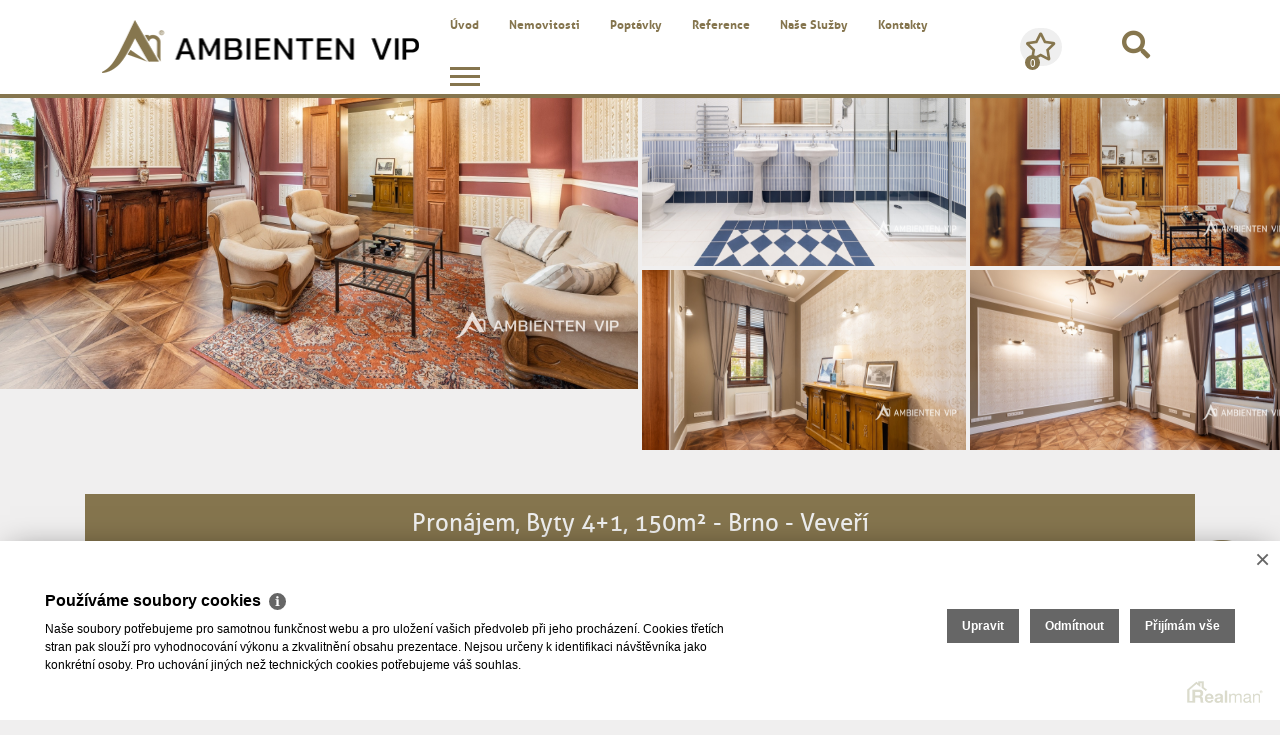

--- FILE ---
content_type: text/html
request_url: https://www.ambienten.cz/pronajem-byty-4-1-brno-okres-brno-mesto-pronajem-krasneho-secesniho-bytu-4-1-s-terasou-150-m2-terasa-2x-parkovaci-stani-3697
body_size: 20443
content:
<!DOCTYPE html><html lang="cs"><head><base href="https://www.ambienten.cz/" /><meta http-equiv="Content-Type" content="text/html; charset=utf-8" /><meta name="author" content=" &copy; AMBIENTEN VIP s.r.o., Realman s.r.o., www.realman.cz" /><meta name="viewport" content="user-scalable=no, width=device-width, initial-scale=1.0, minimum-scale=1.0, maximum-scale=1.0" /><link rel="bookmark" href="https://www.ambienten.cz" /><meta name="copyright" content="https://www.ambienten.cz" /><meta name="robots" content="index,follow" /><meta name="googlebot" content="snippet,archive" /><meta name="format-detection" content="telephone=no"><title>Pronájem krásného secesního bytu 4+1 s terasou, 150 m2, terasa, 2x parkovací stání | Realitní kancelář - luxusní nemovitosti AMBIENTEN VIP</title><meta name="keywords" content="Pronájem, Byty, 4+1, Jihomoravský kraj, Brno-město, Brno, Veveří, Cihlová, Velmi dobrý, info v RK" /><meta name="description" content="AMBIENTEN VIP nabízí k pronájmu luxusní secesní byt o dispozici 4+1 s terasou, situovaný na lukrativní ulici Veveří v Brně. V bytě je k dispozici honosně zařízená koupelna s vanou, sprchovým koutem,.." /><link rel="shortcut icon" href="https://a.rmcl.cz/ambienten.cz/project/images/favicon.ico?1b14e" /><meta name="apple-mobile-web-app-capable" content="yes"><!-- Favicons --><link rel="shortcut icon" href="https://a.rmcl.cz/ambienten.cz/project/images/favicon.ico?1b14e"><meta name="msapplication-TileColor" content="#ffffff"><meta name="theme-color" content="#ffffff"><link rel="stylesheet" type="text/css" href="https://a.rmcl.cz/ambienten.cz/project/css/bootstrap.min.css?1b14e" />
<link rel="stylesheet" type="text/css" href="https://a.rmcl.cz/realman5.cz/web/common/assets/css/font-awesome-5.4.2.css?d3a6b" />
<link rel="stylesheet" type="text/css" href="https://a.rmcl.cz/ambienten.cz/project/css/aos.css?1b14e" />
<link rel="stylesheet" type="text/css" href="https://a.rmcl.cz/ambienten.cz/project/css/jquery-ui.min.css?1b14e" />
<link rel="stylesheet" type="text/css" href="https://fonts.googleapis.com/css?family=Josefin+Sans:100,300,300i,400,700|Proza+Libre|Ubuntu" />
<link rel="stylesheet" type="text/css" href="https://fonts.googleapis.com/css?family=Proza+Libre:400,500&amp;subset=latin-ext" />
<link rel="stylesheet" type="text/css" href="https://a.rmcl.cz/realman5.cz/web/common/assets/css/font-aller2.css?d3a6b" />
<link rel="stylesheet" type="text/css" href="https://a.rmcl.cz/realman5.cz/web/common/assets/css/jquery.fancybox-3.4.1.min.css?d3a6b" />
<link rel="stylesheet" type="text/css" href="https://a.rmcl.cz/realman5.cz/web/common/assets/css/owl.carousel-2.3.4.css?d3a6b" />
<link rel="stylesheet" type="text/css" href="https://a.rmcl.cz/ambienten.cz/project/css/owl-theme.css?1b14e" />
<link rel="stylesheet" type="text/css" href="https://a.rmcl.cz/ambienten.cz/project/css/range_slider.css?1b14e" />
<link rel="stylesheet" type="text/css" href="https://a.rmcl.cz/realman5.cz/web/common/assets/css/rm_common.css?d3a6b" />
<link rel="stylesheet" type="text/css" href="https://a.rmcl.cz/ambienten.cz/project/css/custom.css?1b14e" />
<link rel="stylesheet" type="text/css" href="https://a.rmcl.cz/ambienten.cz/project/css/responsive.css?1b14e" />
<link rel="stylesheet" type="text/css" href="https://a.rmcl.cz/ambienten.cz/project/css/realman.css?1b14e" />
<link rel="stylesheet" type="text/css" href="https://a.rmcl.cz/ambienten.cz/project/css/print.css?1b14e" media="print" />
<script type="text/javascript"  src="https://a.rmcl.cz/realman5.cz/web/common/assets/js/jquery-3.2.1.min.js?c541c" rm-cookieconsent="rm-technical"></script>
<style type="text/css">img {width:auto;height:auto;}</style><script type="text/javascript"  rm-cookieconsent="rm-technical">
	window.dataLayer = window.dataLayer || [];
	function gtag(){dataLayer.push(arguments);}
	gtag("consent", "default", {
		"analytics_storage": "denied",
		"ad_storage": "denied",
		"ad_user_data": "denied",
		"ad_personalization": "denied"
	});
</script><!-- Global site tag (gtag.js) - Google Analytics --><script type="text/javascript" async src="https://www.googletagmanager.com/gtag/js?id=UA-65179537-1" rm-cookieconsent="rm-technical"></script><script type="text/javascript" defer rm-cookieconsent="rm-technical">
	window.dataLayer = window.dataLayer || [];
	function gtag(){dataLayer.push(arguments);}
	gtag("js", new Date());
gtag("config", "UA-65179537-1");</script><meta property="og:url" content="https://www.ambienten.cz/pronajem-byty-4-1-brno-okres-brno-mesto-pronajem-krasneho-secesniho-bytu-4-1-s-terasou-150-m2-terasa-2x-parkovaci-stani-3697" /><meta property="og:type" content="website" /><meta property="og:image" content="https://t.rmcl.cz/ambienten.cz/estate/i3/3697/1600x1600wm1906261038-05ea6-nabizi-pronajem-byty-4-1-brno-veveri-dsc-2578-edit-5d61999c5f-1407879012.jpg?[base64]" /><meta property="og:title" content="Pronájem krásného secesního bytu 4+1 s terasou, 150 m2, terasa, 2x parkovací stání" /><meta property="og:description" content="AMBIENTEN VIP nabízí k pronájmu luxusní secesní byt o dispozici 4+1 s terasou, situovaný na lukrativní ulici Veveří v Brně. V bytě je k dispozici honosně zařízená koupelna s vanou, sprchovým koutem,.." /></head><body class="newdetail"><header><nav class="navbar navbar-expand-lg fixed-top justify-content-between"><div class="navbar-header"><a class="navbar-brand" href="https://www.ambienten.cz"><img src="https://a.rmcl.cz/ambienten.cz/project/images/logo.png?1b14e" alt="AMBIENTEN VIP s.r.o."></a><a class="navbar-brand black" href="https://www.ambienten.cz"><img src="https://a.rmcl.cz/ambienten.cz/project/images/logo_black.png?1b14e" alt="AMBIENTEN VIP s.r.o."></a><button class="navbar-toggler" type="button" data-toggle="collapse" data-target="#navbarSupportedContent" aria-controls="navbarSupportedContent" aria-expanded="false" aria-label="Toggle navigation"><span class="navbar-toggler-icon"></span></button></div><div class="collapse navbar-collapse" id="navbarSupportedContent"><ul class="nav navbar-nav ml-auto"><li class="nav-item"><a href="https://www.ambienten.cz/" title="Úvod" class="nav-link">Úvod</a></li><li class="nav-item active"><a href="https://www.ambienten.cz/nemovitosti" title="Nemovitosti" class="nav-link">Nemovitosti</a></li><li class="nav-item"><a href="https://www.ambienten.cz/poptavky" title="Poptávky" class="nav-link">Poptávky</a></li><li class="nav-item"><a href="https://www.ambienten.cz/reference" title="Reference" class="nav-link">Reference</a></li><li class="nav-item"><a href="https://www.ambienten.cz/nase-sluzby" title="Naše služby" class="nav-link">Naše služby</a></li><li class="nav-item"><a href="https://www.ambienten.cz/kontakty" title="Kontakty" class="nav-link">Kontakty</a></li><li class="burgr"><div id="ambiburger"><input type="checkbox"><span></span><span></span><span></span><ul id="menu"><li><a href="https://www.ambienten.cz/homestaging" title="Homestaging">Homestaging</a></li><li><a href="https://www.ambienten.cz/developerske-projekty" title="Developerské projekty">Developerské projekty</a></li><li><a href="https://www.ambienten.cz/kariera" title="Kariéra">Kariéra</a></li><li><a href="https://www.ambienten.cz/novinky" title="Novinky">Novinky</a></li><li><a href="https://www.ambienten.cz/zpravodaj" title="Zpravodaj">Zpravodaj</a></li><li><a href="https://www.ambienten.cz/partneri" title="Partneři">Partneři</a></li></ul></div></li></ul><div class="star"><a href="https://www.ambienten.cz/oblibene?"><i class="far fa-star"><p></p></i></a></div><div class="zoom" id="lupa"><a href="#"><i class="fas fa-search"></i></a></div><form id="lupaform" method="get" action="https://www.ambienten.cz/nemovitosti"><input type="text" name="fulltext" value="" id="scene" class="normal"></form></div></nav></header><div class="top_arrow"><a href="#"><img src="https://a.rmcl.cz/ambienten.cz/project/images/arrow_top.png?1b14e" alt="top"></a></div><section class="detail25"><div class="container"><div class="row"><div class="col-md-6 detail2501"><img src="https://t.rmcl.cz/ambienten.cz/estate/i3/3697/1920x900cwm1906261038-05ea6-nabizi-pronajem-byty-4-1-brno-veveri-dsc-2578-edit-5d61999c5f-3855377626.jpg?[base64]" alt="DSC_2578-Edit" class="main-thumb"   width="1920" height="900"   loading="lazy" /></div><div class="col-md-6 detail2502"><div class="row"><div class="col-md-6"><img src="https://t.rmcl.cz/ambienten.cz/estate/i3/3697/1920x900cwm1906261038-784ac-nabizi-pronajem-byty-4-1-brno-veveri-dsc-2644-2f96999c5f-2088008445.jpg?[base64]" alt="DSC_2644" class="thumb"   width="1920" height="900"   loading="lazy" /></div><div class="col-md-6"><img src="https://t.rmcl.cz/ambienten.cz/estate/i3/3697/1920x900cwm1906261038-d5ffa-nabizi-pronajem-byty-4-1-brno-veveri-dsc-2619-19d0999c5f-1030402191.jpg?[base64]" alt="DSC_2619" class="thumb"   width="1920" height="900"   loading="lazy" /></div><div class="col-md-6"><img src="https://t.rmcl.cz/ambienten.cz/estate/i3/3697/1920x900cwm1906261038-8cf74-nabizi-pronajem-byty-4-1-brno-veveri-dsc-2587-edit-d734999c5f-1625946099.jpg?[base64]" alt="DSC_2587-Edit" class="thumb"   width="1920" height="900"   loading="lazy" /></div><div class="col-md-6"><img src="https://t.rmcl.cz/ambienten.cz/estate/i3/3697/1920x900cwm1906261038-45aad-nabizi-pronajem-byty-4-1-brno-veveri-dsc-2692-edit-4ac2999c5f-3568944302.jpg?[base64]" alt="DSC_2692-Edit" class="thumb"   width="1920" height="900"   loading="lazy" /></div></div></div></div></div></section><!-- Modal --><div class="modal fade modaldetail25" id="galleryModal" tabindex="-1"><button type="button" class="close" data-dismiss="modal" aria-label="Close"><span></span><span></span></button><div class="modal-dialog"><div class="modal-content"><div class="modal-body grid-2" id="galleryContainer"><img src="https://t.rmcl.cz/ambienten.cz/estate/i3/3697/1920x1080wm1906261038-05ea6-nabizi-pronajem-byty-4-1-brno-veveri-dsc-2578-edit-5d61999c5f-1374364656.jpg?[base64]" alt="DSC_2578-Edit" class="" data-index="0"   width="1920" height="1080"   loading="lazy" /><img src="https://t.rmcl.cz/ambienten.cz/estate/i3/3697/1920x1080wm1906261038-784ac-nabizi-pronajem-byty-4-1-brno-veveri-dsc-2644-2f96999c5f-3880463539.jpg?[base64]" alt="DSC_2644" class="" data-index="1"   width="1920" height="1080"   loading="lazy" /><img src="https://t.rmcl.cz/ambienten.cz/estate/i3/3697/1920x1080wm1906261038-d5ffa-nabizi-pronajem-byty-4-1-brno-veveri-dsc-2619-19d0999c5f-2790647489.jpg?[base64]" alt="DSC_2619" class="" data-index="2"   width="1920" height="1080"   loading="lazy" /><img src="https://t.rmcl.cz/ambienten.cz/estate/i3/3697/1920x1080wm1906261038-8cf74-nabizi-pronajem-byty-4-1-brno-veveri-dsc-2587-edit-d734999c5f-3570315481.jpg?[base64]" alt="DSC_2587-Edit" class="" data-index="3"   width="1920" height="1080"   loading="lazy" /><img src="https://t.rmcl.cz/ambienten.cz/estate/i3/3697/1920x1080wm1906261038-45aad-nabizi-pronajem-byty-4-1-brno-veveri-dsc-2692-edit-4ac2999c5f-1621001092.jpg?[base64]" alt="DSC_2692-Edit" class="" data-index="4"   width="1920" height="1080"   loading="lazy" /><img src="https://t.rmcl.cz/ambienten.cz/estate/i3/3697/1920x1080wm1906261038-0bc82-nabizi-pronajem-byty-4-1-brno-veveri-dsc-2636-edit-9b2a999c5f-2893444840.jpg?[base64]" alt="DSC_2636-Edit" class="" data-index="5"   width="1920" height="1080"   loading="lazy" /><img src="https://t.rmcl.cz/ambienten.cz/estate/i3/3697/1920x1080wm1906261038-c7d88-nabizi-pronajem-byty-4-1-brno-veveri-dsc-2684-edit-1aac999c5f-3928329074.jpg?[base64]" alt="DSC_2684-Edit" class="" data-index="6"   width="1920" height="1080"   loading="lazy" /><img src="https://t.rmcl.cz/ambienten.cz/estate/i3/3697/1920x1080wm1906261038-6ce8e-nabizi-pronajem-byty-4-1-brno-veveri-dsc-2675-edit-eab9999c5f-484208534.jpg?[base64]" alt="DSC_2675-Edit" class="" data-index="7"   width="1920" height="1080"   loading="lazy" /><img src="https://t.rmcl.cz/ambienten.cz/estate/i3/3697/1920x1080wm1906261038-a47d2-nabizi-pronajem-byty-4-1-brno-veveri-dsc-2600-edit-1b85999c5f-1638675154.jpg?[base64]" alt="DSC_2600-Edit" class="" data-index="8"   width="1920" height="1080"   loading="lazy" /><img src="https://t.rmcl.cz/ambienten.cz/estate/i3/3697/1920x1080wm1906261038-69992-nabizi-pronajem-byty-4-1-brno-veveri-dsc-2614-f60a999c5f-1588814581.jpg?[base64]" alt="DSC_2614" class="" data-index="9"   width="1920" height="1080"   loading="lazy" /><img src="https://t.rmcl.cz/ambienten.cz/estate/i3/3697/1920x1080wm1906261038-67b11-nabizi-pronajem-byty-4-1-brno-veveri-dsc-2619-2-35bb999c5f-1223072855.jpg?[base64]" alt="DSC_2619-2" class="" data-index="10"   width="1920" height="1080"   loading="lazy" /><img src="https://t.rmcl.cz/ambienten.cz/estate/i3/3697/1920x1080wm1906261038-625eb-nabizi-pronajem-byty-4-1-brno-veveri-dsc-2672-6649999c5f-2968755935.jpg?[base64]" alt="DSC_2672" class="" data-index="11"   width="1920" height="1080"   loading="lazy" /><img src="https://t.rmcl.cz/ambienten.cz/estate/i3/3697/1920x1080wm1906261038-9837c-nabizi-pronajem-byty-4-1-brno-veveri-dsc-2639-7b58999c5f-3465315528.jpg?[base64]" alt="DSC_2639" class="" data-index="12"   width="1920" height="1080"   loading="lazy" /><img src="https://t.rmcl.cz/ambienten.cz/estate/i3/3697/1920x1080wm1906261038-5587b-nabizi-pronajem-byty-4-1-brno-veveri-dsc-2632-2d1a999c5f-215150242.jpg?[base64]" alt="DSC_2632" class="" data-index="13"   width="1920" height="1080"   loading="lazy" /><img src="https://t.rmcl.cz/ambienten.cz/estate/i3/3697/1920x1080wm1906261038-4aff4-nabizi-pronajem-byty-4-1-brno-veveri-dsc-2583-edit-8877999c5f-3792274195.jpg?[base64]" alt="DSC_2583-Edit" class="" data-index="14"   width="1920" height="1080"   loading="lazy" /><img src="https://t.rmcl.cz/ambienten.cz/estate/i3/3697/1920x1080wm1906261038-47349-nabizi-pronajem-byty-4-1-brno-veveri-dsc-2591-edit-7f06999c5f-3441955613.jpg?[base64]" alt="DSC_2591-Edit" class="" data-index="15"   width="1920" height="1080"   loading="lazy" /><img src="https://t.rmcl.cz/ambienten.cz/estate/i3/3697/1920x1080wm1906261038-95cdd-nabizi-pronajem-byty-4-1-brno-veveri-dsc-2598-edit-e544999c5f-783335437.jpg?[base64]" alt="DSC_2598-Edit" class="" data-index="16"   width="1920" height="1080"   loading="lazy" /><img src="https://t.rmcl.cz/ambienten.cz/estate/i3/3697/1920x1080wm1906261038-355ae-nabizi-pronajem-byty-4-1-brno-veveri-dsc-2674-464d999c5f-719815947.jpg?[base64]" alt="DSC_2674" class="" data-index="17"   width="1920" height="1080"   loading="lazy" /><img src="https://t.rmcl.cz/ambienten.cz/estate/i3/3697/1920x1080wm1906261038-226ab-nabizi-pronajem-byty-4-1-brno-veveri-dsc-2713-ef59999c5f-232255809.jpg?[base64]" alt="DSC_2713" class="" data-index="18"   width="1920" height="1080"   loading="lazy" /><img src="https://t.rmcl.cz/ambienten.cz/estate/i3/3697/1920x1080wm1906261038-cbe2a-nabizi-pronajem-byty-4-1-brno-veveri-dsc-2620-599b999c5f-81968312.jpg?[base64]" alt="DSC_2620" class="" data-index="19"   width="1920" height="1080"   loading="lazy" /><img src="https://t.rmcl.cz/ambienten.cz/estate/i3/3697/1920x1080wm1906261038-3adf6-nabizi-pronajem-byty-4-1-brno-veveri-dsc-2601-3881999c5f-3536434746.jpg?[base64]" alt="DSC_2601" class="" data-index="20"   width="1920" height="1080"   loading="lazy" /><img src="https://t.rmcl.cz/ambienten.cz/estate/i3/3697/1920x1080wm1906261038-ea2d1-nabizi-pronajem-byty-4-1-brno-veveri-dsc-2611-a65a999c5f-3719331901.jpg?[base64]" alt="DSC_2611" class="" data-index="21"   width="1920" height="1080"   loading="lazy" /><img src="https://t.rmcl.cz/ambienten.cz/estate/i3/3697/1920x1080wm1906261038-dea49-nabizi-pronajem-byty-4-1-brno-veveri-dsc-2604-ed8a999c5f-2700282086.jpg?[base64]" alt="DSC_2604" class="" data-index="22"   width="1920" height="1080"   loading="lazy" /><img src="https://t.rmcl.cz/ambienten.cz/estate/i3/3697/1920x1080wm1906261038-1afe5-nabizi-pronajem-byty-4-1-brno-veveri-dsc-2667-d838999c5f-529095038.jpg?[base64]" alt="DSC_2667" class="" data-index="23"   width="1920" height="1080"   loading="lazy" /><img src="https://t.rmcl.cz/ambienten.cz/estate/i3/3697/1920x1080wm1906261038-cf843-nabizi-pronajem-byty-4-1-brno-veveri-dsc-2605-93ca999c5f-605026129.jpg?[base64]" alt="DSC_2605" class="" data-index="24"   width="1920" height="1080"   loading="lazy" /><img src="https://t.rmcl.cz/ambienten.cz/estate/i3/3697/1920x1080wm1906261038-c7db0-nabizi-pronajem-byty-4-1-brno-veveri-dsc-2640-edit-b3ad999c5f-452840270.jpg?[base64]" alt="DSC_2640-Edit" class="" data-index="25"   width="1920" height="1080"   loading="lazy" /><img src="https://t.rmcl.cz/ambienten.cz/estate/i3/3697/1920x1080wm1906261038-7130d-nabizi-pronajem-byty-4-1-brno-veveri-dsc-2607-b393999c5f-2541610807.jpg?[base64]" alt="DSC_2607" class="" data-index="26"   width="1920" height="1080"   loading="lazy" /><img src="https://t.rmcl.cz/ambienten.cz/estate/i3/3697/1920x1080wm1906261038-1ffb9-nabizi-pronajem-byty-4-1-brno-veveri-dsc-2650-f9fc999c5f-3090061520.jpg?[base64]" alt="DSC_2650" class="" data-index="27"   width="1920" height="1080"   loading="lazy" /><img src="https://t.rmcl.cz/ambienten.cz/estate/i3/3697/1920x1080wm1906261038-7b8ca-nabizi-pronajem-byty-4-1-brno-veveri-dsc-2703-edb9999c5f-1008954279.jpg?[base64]" alt="DSC_2703" class="" data-index="28"   width="1920" height="1080"   loading="lazy" /><img src="https://t.rmcl.cz/ambienten.cz/estate/i3/3697/1920x1080wm1906261038-ce366-nabizi-pronajem-byty-4-1-brno-veveri-dsc-2705-b5a0999c5f-1131596492.jpg?[base64]" alt="DSC_2705" class="" data-index="29"   width="1920" height="1080"   loading="lazy" /><img src="https://t.rmcl.cz/ambienten.cz/estate/i3/3697/1920x1080wm1906261038-97cf0-nabizi-pronajem-byty-4-1-brno-veveri-dsc-2662-ae6d999c5f-1806981213.jpg?[base64]" alt="DSC_2662" class="" data-index="30"   width="1920" height="1080"   loading="lazy" /><img src="https://t.rmcl.cz/ambienten.cz/estate/i3/3697/1920x1080wm1906261038-cc736-nabizi-pronajem-byty-4-1-brno-veveri-dsc-2711-01ec999c5f-2241880011.jpg?[base64]" alt="DSC_2711" class="" data-index="31"   width="1920" height="1080"   loading="lazy" /><img src="https://t.rmcl.cz/ambienten.cz/estate/i3/3697/1920x1080wm1906261038-17085-nabizi-pronajem-byty-4-1-brno-veveri-dsc-2655-3fec999c5f-1749675188.jpg?[base64]" alt="DSC_2655" class="" data-index="32"   width="1920" height="1080"   loading="lazy" /><img src="https://t.rmcl.cz/ambienten.cz/estate/i3/3697/1920x1080wm1906261038-e2d0a-nabizi-pronajem-byty-4-1-brno-veveri-dsc-2657-7ea0999c5f-3937072566.jpg?[base64]" alt="DSC_2657" class="" data-index="33"   width="1920" height="1080"   loading="lazy" /><img src="https://t.rmcl.cz/ambienten.cz/estate/i3/3697/1920x1080wm1906261038-e1377-nabizi-pronajem-byty-4-1-brno-veveri-dsc-2658-1bc0999c5f-721317363.jpg?[base64]" alt="DSC_2658" class="" data-index="34"   width="1920" height="1080"   loading="lazy" /><img src="https://t.rmcl.cz/ambienten.cz/estate/i3/3697/1920x1080wm1906261038-5e3da-nabizi-pronajem-byty-4-1-brno-veveri-dsc-2606-edit-ffb1999c5f-1195817105.jpg?[base64]" alt="DSC_2606-Edit" class="" data-index="35"   width="1920" height="1080"   loading="lazy" /><img src="https://t.rmcl.cz/ambienten.cz/estate/i3/3697/1920x1080wm1906261038-f0b60-nabizi-pronajem-byty-4-1-brno-veveri-dsc-2724-f0f2999c5f-1032068969.jpg?[base64]" alt="DSC_2724" class="" data-index="36"   width="1920" height="1080"   loading="lazy" /></div></div></div></div><section class="detail_tab"><div class="container"><h4>Pronájem, Byty 4+1, 150m² - Brno - Veveří</h4><ul class="projecttabs"><li><a href="#" data-id="mapa" title="Mapa">Mapa</a></li><li><a href="#" data-id="kontakt" title="Kontakt">Kontakt</a></li><li><a href="#" data-id="dotaz-makleri" title="Dotaz makléři">Dotaz makléři</a></li><li><a rel="nofollow" target="_blank" href="src/getpdf.php?rm_rq=uS+IuWy5sAa%2FbR13l34%2Btms1bh8yfBY1hxuAgIb9Ww98RQ%3D" class="print">Tisk</a></li></ul><div class="detail_obsah"><strong>Souhrnné info</strong><div class="row"><div class="col-lg-6"><div class="row"><div class="col-5">Ev.č.:</div><div class="col-7"><b>29841</b></div></div><div class="row"><div class="col-5">Cena:</div><div class="col-7"><b>pronajato</b></div></div><div class="row"><div class="col-5">Kategorie:</div><div class="col-7"><b>Byty 4+1</b></div></div><div class="row"><div class="col-5">Lokalita:</div><div class="col-7"><b>Brno - Veveří</b></div></div><div class="row"><div class="col-5">Okres:</div><div class="col-7"><b>Brno-město</b></div></div><div class="row"><div class="col-5">Vlastnictví:</div><div class="col-7"><b>Osobní</b></div></div><div class="row"><div class="col-5">Užitná plocha:</div><div class="col-7"><b>150 m²</b></div></div><div class="row"><div class="col-5">Počet podlaží:</div><div class="col-7"><b>4</b></div></div><div class="row"><div class="col-5">Podlaží umístění:</div><div class="col-7"><b>2. NP</b></div></div><div class="row"><div class="col-5">Stav objektu:</div><div class="col-7"><b>Velmi dobrý</b></div></div><div class="row"><div class="col-5">Budova:</div><div class="col-7"><b>Cihlová</b></div></div><div class="row"><div class="col-5">Poloha objektu:</div><div class="col-7"><b>V bloku</b></div></div><div class="row"><div class="col-5">Umístění objektu:</div><div class="col-7"><b>Centrum obce</b></div></div><div class="row"><div class="col-5">Zástavba:</div><div class="col-7"><b>Obchodní a obytná</b></div></div></div><div class="col-lg-6"><div class="row"><div class="col-5">En. náročnost b.:</div><div class="col-7"><b>G (PENB nedodán)</b></div></div><div class="row"><div class="col-5">Zařízený:</div><div class="col-7"><b>Částečně</b></div></div><div class="row"><div class="col-5">Míst k parkování:</div><div class="col-7"><b>2</b></div></div><div class="row"><div class="col-5">Parkování:</div><div class="col-7"><b>Ano</b></div></div><div class="row"><div class="col-5">Výtah:</div><div class="col-7"><b>ano</b></div></div><div class="row"><div class="col-5">Terasa:</div><div class="col-7"><b>ano</b></div></div><div class="row"><div class="col-5">Komunikace:</div><div class="col-7"><b>Betonová, Asfaltová</b></div></div><div class="row"><div class="col-5">Telekomunikace:</div><div class="col-7"><b>Telefon, Internet, Kabelová televize, Kabelové rozvody</b></div></div><div class="row"><div class="col-5">Doprava:</div><div class="col-7"><b>Vlak, Dálnice, Silnice, MHD, Autobus</b></div></div><div class="row"><div class="col-5">Voda:</div><div class="col-7"><b>Dálkový vodovod</b></div></div><div class="row"><div class="col-5">Elektřina:</div><div class="col-7"><b>230V</b></div></div><div class="row"><div class="col-5">Plyn:</div><div class="col-7"><b>Plynovod</b></div></div><div class="row"><div class="col-5">Odpad:</div><div class="col-7"><b>Veřejná kanalizace</b></div></div></div></div><strong>Popis</strong><p class="text-justify">AMBIENTEN VIP nabízí k pronájmu luxusní secesní byt o dispozici 4+1 s terasou, situovaný na lukrativní ulici Veveří v Brně. V bytě je k dispozici honosně zařízená koupelna s vanou, sprchovým koutem, toaletou, bidetem a dvěma umyvadly. V celém bytě jsou místnosti s vysokými stropy a prostorná vstupní chodba s dostatkem vestavěných skříní. Parkování je možno ve vnitrobloku bytového domu. Celková užitná plocha bytu činí nadstandardních 150 m2. <br />
<br />
Čtvrť Veveří je považována za jednu z nejlepších rezidenčních adres v Brně a je vyhledávána zejména mladými lidmi pracujícími v zahraničních firmách. V okolí jsou desítky kaváren, barů, restaurací. Hlavní transportní uzel na ulici Česká je jen jeden blok od domu.<br />
<br />
Pro domluvení termínu prohlídky v tomto jedinečném a luxusním bytě se neváhejte informovat u realitního specialisty uvedeného u inzerátu.</p><div id="accordion"><div class="card"><div class="card-header" id="headingmapa"><button class="btn btn-link" Xdata-toggle="collapse" data-target="#collapsemapa" aria-expanded="true" aria-controls="collapsemapa">Mapa</button></div><div id="collapsemapa" class="collapse show" aria-labelledby="headingmapa" data-parent="#accordion"><div class="card-body"><script type="text/javascript" async src="https://a.rmcl.cz/realman5.cz/web/common/assets/js/openStreetMap.js?cc00d" rm-cookieconsent="rm-technical"></script><link rel="stylesheet" href="https://cdnjs.cloudflare.com/ajax/libs/leaflet/1.9.4/leaflet.min.css" integrity="sha512-h9FcoyWjHcOcmEVkxOfTLnmZFWIH0iZhZT1H2TbOq55xssQGEJHEaIm+PgoUaZbRvQTNTluNOEfb1ZRy6D3BOw==" crossorigin="anonymous" referrerpolicy="no-referrer" /><link rel="stylesheet" href="https://cdnjs.cloudflare.com/ajax/libs/leaflet.markercluster/1.5.3/MarkerCluster.min.css" integrity="sha512-ENrTWqddXrLJsQS2A86QmvA17PkJ0GVm1bqj5aTgpeMAfDKN2+SIOLpKG8R/6KkimnhTb+VW5qqUHB/r1zaRgg==" crossorigin="anonymous" referrerpolicy="no-referrer" /><link rel="stylesheet" href="https://cdnjs.cloudflare.com/ajax/libs/leaflet.markercluster/1.5.3/MarkerCluster.Default.min.css" integrity="sha512-fYyZwU1wU0QWB4Yutd/Pvhy5J1oWAwFXun1pt+Bps04WSe4Aq6tyHlT4+MHSJhD8JlLfgLuC4CbCnX5KHSjyCg==" crossorigin="anonymous" referrerpolicy="no-referrer" /><style type="text/css">.rm-map-osm-wrapper { z-index:0; } .leaflet-container { font-size:11px !important; } .leaflet-container span { color:#000 !important; display:inline !important; float:none !important; margin:0 !important; } .leaflet-popup-content > div { max-width:75vw; } .leaflet-container .leaflet-tile { border-radius:0 !important; }</style><script type="text/javascript" integrity="sha512-puJW3E/qXDqYp9IfhAI54BJEaWIfloJ7JWs7OeD5i6ruC9JZL1gERT1wjtwXFlh7CjE7ZJ+/vcRZRkIYIb6p4g==" crossorigin="anonymous" referrerpolicy="no-referrer" src="https://cdnjs.cloudflare.com/ajax/libs/leaflet/1.9.4/leaflet.min.js" rm-cookieconsent="rm-technical"></script><script type="text/javascript" integrity="sha512-TiMWaqipFi2Vqt4ugRzsF8oRoGFlFFuqIi30FFxEPNw58Ov9mOy6LgC05ysfkxwLE0xVeZtmr92wVg9siAFRWA==" crossorigin="anonymous" referrerpolicy="no-referrer" src="https://cdnjs.cloudflare.com/ajax/libs/leaflet.markercluster/1.5.3/leaflet.markercluster.min.js" rm-cookieconsent="rm-technical"></script><script type="text/javascript"  rm-cookieconsent="rm-technical">var mapHasOwnMarkerIcon = 0;</script><div id="map-detail" class="rm-map-osm-wrapper"></div><script type="text/javascript"  rm-cookieconsent="rm-technical">$(window).on("load", function(){ renderOpenStreetMap( "map-detail", 49.202193409, 16.5952470923, 2, "Brno - Veveří", "", {} ); });</script></div></div></div><div class="card"><div class="card-header" id="headingkontakt"><button class="btn btn-link" Xdata-toggle="collapse" data-target="#collapsekontakt" aria-expanded="true" aria-controls="collapsekontakt">Kontakt</button></div><div id="collapsekontakt" class="collapse show" aria-labelledby="headingkontakt" data-parent="#accordion"><div class="card-body"><p><img src="https://t.rmcl.cz/ambienten.cz/user/i0/14/140x140-k70d5-5f8ee-ing-monika-russeggerova-russeggerova-c-tverec-421d999c5f-6585681.jpg?lmImp7o_2Q0NtRXQekMuPWXEELQV67DAkx77htsmrRYAut6momNmotTXoVCLBSJR6T4DXo8ROgif5McKwDndNsWr4sO5V0hl1-Jh-PYshHxVmGICMm7Gw0J1nnetWrFfAQGXtFDJhJ8r3IKegj_4ci_7kezhhXg5vqr_3esgsfl4PlxO2SpKnEO4GtG8qJK1UX1kAA" alt="Ing. Monika Russeggerová" class="seller-photo"   height="140"   loading="lazy" />Ing. Monika Russeggerová<br />Mobil: <a href="tel:+420733525123">+420 733 525 123</a><br />E-mail: <a href="/cdn-cgi/l/email-protection#e68f888089c3d2d6878b848f8388928388c8859c"><span class="__cf_email__" data-cfemail="234a4d454c63424e414a464d57464d0d4059">[email&#160;protected]</span></a><br />Adresa: Mezírka 775/1, Brno</p></div></div></div><div class="card"><div class="card-header" id="headingdotaz-makleri"><button class="btn btn-link" Xdata-toggle="collapse" data-target="#collapsedotaz-makleri" aria-expanded="true" aria-controls="collapsedotaz-makleri">Dotaz makléři</button></div><div id="collapsedotaz-makleri" class="collapse show" aria-labelledby="headingdotaz-makleri" data-parent="#accordion"><div class="card-body"><form action="javascript:send_contact('send_seller');" method="post" accept-charset="utf-8" enctype="text/plain" id="send_seller"><div class="form-group row"><label for="form-name2" class="col-sm-3 col-form-label">Jméno a příjmení</label><div class="col-sm-8"><input type="text" id="form-name2" name="Sender" class="form-control" req></div></div><div class="form-group row"><label for="form-email2" class="col-sm-3 col-form-label">E-mail</label><div class="col-sm-8"><input type="text" id="form-email2" name="SenderEmail" class="form-control" data-force-required="1"></div></div><div class="form-group row"><label for="form-phone2" class="col-sm-3 col-form-label">Telefon</label><div class="col-sm-8"><input type="text" id="form-phone2" name="SenderPhone" class="form-control" data-force-required="1"></div></div><div class="form-group row"><label for="form-text2" class="col-sm-3 col-form-label">Dotaz</label><div class="col-sm-8"><textarea id="form-text2" name="Text" class="form-control" rows="3">Dobrý den, mám zájem o podrobnější info k zakázce číslo 29841</textarea></div></div><div class="form-group row"><div class="col-sm-8 offset-sm-3"><button type="submit" name="Send" class="btn uc">Odeslat</button></div></div><input type="hidden" name="FormData" value="uS+R0KQ%2BRF%2F5kYM4tztbpeR9GtrP1jb9ui9WjWi3aq0huEL2BiYEtW%2BSWpN5eUa9lbu%2F%2BEGk4VlAT5iTrJYNa5p9rjoJl9JtYrrvbyQ%2Fjt%2BGBZuDctbgrzHZqRTkjxBmvHLs%2FQx93krGr3Unkas0FAaNpnTbdXPaUD733hs9oDxex%2BcNB8Y7Z8rTV%2BdGMBUd%2FgVr4kiCcemoJE0Y9PPI1wjWw%3D%3D" /></form></div></div></div></div></div><!-- #accordion --></div><!-- .detail_obsah --></div></section><section class="linelogo text-center"></section><section class="map"><div class="mapadetail"><script data-cfasync="false" src="/cdn-cgi/scripts/5c5dd728/cloudflare-static/email-decode.min.js"></script><script type="text/javascript" async src="https://a.rmcl.cz/realman5.cz/web/common/assets/js/openStreetMap.js?cc00d" rm-cookieconsent="rm-technical"></script><link rel="stylesheet" href="https://cdnjs.cloudflare.com/ajax/libs/leaflet/1.9.4/leaflet.min.css" integrity="sha512-h9FcoyWjHcOcmEVkxOfTLnmZFWIH0iZhZT1H2TbOq55xssQGEJHEaIm+PgoUaZbRvQTNTluNOEfb1ZRy6D3BOw==" crossorigin="anonymous" referrerpolicy="no-referrer" /><link rel="stylesheet" href="https://cdnjs.cloudflare.com/ajax/libs/leaflet.markercluster/1.5.3/MarkerCluster.min.css" integrity="sha512-ENrTWqddXrLJsQS2A86QmvA17PkJ0GVm1bqj5aTgpeMAfDKN2+SIOLpKG8R/6KkimnhTb+VW5qqUHB/r1zaRgg==" crossorigin="anonymous" referrerpolicy="no-referrer" /><link rel="stylesheet" href="https://cdnjs.cloudflare.com/ajax/libs/leaflet.markercluster/1.5.3/MarkerCluster.Default.min.css" integrity="sha512-fYyZwU1wU0QWB4Yutd/Pvhy5J1oWAwFXun1pt+Bps04WSe4Aq6tyHlT4+MHSJhD8JlLfgLuC4CbCnX5KHSjyCg==" crossorigin="anonymous" referrerpolicy="no-referrer" /><style type="text/css">.rm-map-osm-wrapper { z-index:0; } .leaflet-container { font-size:11px !important; } .leaflet-container span { color:#000 !important; display:inline !important; float:none !important; margin:0 !important; } .leaflet-popup-content > div { max-width:75vw; } .leaflet-container .leaflet-tile { border-radius:0 !important; }</style><script type="text/javascript" integrity="sha512-puJW3E/qXDqYp9IfhAI54BJEaWIfloJ7JWs7OeD5i6ruC9JZL1gERT1wjtwXFlh7CjE7ZJ+/vcRZRkIYIb6p4g==" crossorigin="anonymous" referrerpolicy="no-referrer" src="https://cdnjs.cloudflare.com/ajax/libs/leaflet/1.9.4/leaflet.min.js" rm-cookieconsent="rm-technical"></script><script type="text/javascript" integrity="sha512-TiMWaqipFi2Vqt4ugRzsF8oRoGFlFFuqIi30FFxEPNw58Ov9mOy6LgC05ysfkxwLE0xVeZtmr92wVg9siAFRWA==" crossorigin="anonymous" referrerpolicy="no-referrer" src="https://cdnjs.cloudflare.com/ajax/libs/leaflet.markercluster/1.5.3/leaflet.markercluster.min.js" rm-cookieconsent="rm-technical"></script><script type="text/javascript"  rm-cookieconsent="rm-technical">var mapHasOwnMarkerIcon = 0;</script><div id="map-footer" class="rm-map-osm-wrapper mapa"></div><script type="text/javascript"  rm-cookieconsent="rm-technical">$(window).on("load", function(){ renderOpenStreetMap( "map-footer", 49.204, 16.6109, 1, "Mezírka 775/1<br>602 00&nbsp;Brno - Veveří", "", {} ); });</script><div class="adresa" data-aos="fade-right"><h3>AMBIENTEN VIP s.r.o.</h3><ul><li>Mezírka 775/1, 602 00&nbsp;&nbsp;Brno</li><li><a href="tel:+420733525123"><span>+420</span> 733 525 123</a></li><li><a href="tel:+420602791990"><span>+420</span> 602 791 990</a></li><li><a href="/cdn-cgi/l/email-protection#c7aea9a1a8e2f3f7a6aaa5aea2a9b3a2a9e9a4bd"><span class="__cf_email__" data-cfemail="8fe6e1e9e0cfeee2ede6eae1fbeae1a1ecf5">[email&#160;protected]</span></a></li></ul><span><strong>IČ</strong> 29361788</span><span><strong>DIČ</strong> CZ29361788</span><p><strong>Číslo účtu</strong> 123 - 6332940207 / 0100</p><p>Spisová značka v obchodním rejstříku vedeném Krajským soudem v Brně zapsané v oddílu C, vložka 75329</p></div></div></section><footer><div class="container"><p>2025 &copy; AMBIENTEN VIP s.r.o., všechna práva vyhrazena | <a href="https://www.ambienten.cz/rm-ochrana-osobnich-udaju">Ochrana&nbsp;osobních&nbsp;údajů</a> | <a href="https://www.ambienten.cz/rm-cookies-info">Cookies</a> | Design by Daniel Gratza | Realitní SW <a href="http://www.realman.cz/"><strong>Real</strong>man</a></p></div></footer><script data-cfasync="false" src="/cdn-cgi/scripts/5c5dd728/cloudflare-static/email-decode.min.js"></script><script type="text/javascript" defer src="https://a.rmcl.cz/ambienten.cz/project/js/jquery-ui.min.js?1b14e" rm-cookieconsent="rm-technical"></script>
<script type="text/javascript" defer src="https://a.rmcl.cz/ambienten.cz/project/js/popper.min.js?1b14e" rm-cookieconsent="rm-technical"></script>
<script type="text/javascript" defer src="https://a.rmcl.cz/ambienten.cz/project/js/bootstrap.min.js?1b14e" rm-cookieconsent="rm-technical"></script>
<script type="text/javascript" defer src="https://a.rmcl.cz/realman5.cz/web/common/assets/js/jquery.fancybox-3.4.1.min.js?d3a6b" rm-cookieconsent="rm-technical"></script>
<script type="text/javascript" defer src="https://a.rmcl.cz/realman5.cz/web/common/assets/js/owl.carousel-2.3.4.min.js?d3a6b" rm-cookieconsent="rm-technical"></script>
<script type="text/javascript" defer src="https://a.rmcl.cz/ambienten.cz/project/js/snap-scroll.js?1b14e" rm-cookieconsent="rm-technical"></script>
<script type="text/javascript" defer src="https://a.rmcl.cz/ambienten.cz/project/js/aos.js?1b14e" rm-cookieconsent="rm-technical"></script>
<script type="text/javascript" defer src="https://a.rmcl.cz/ambienten.cz/project/js/jquery.paroller.js?1b14e" rm-cookieconsent="rm-technical"></script>
<script type="text/javascript" defer src="https://a.rmcl.cz/ambienten.cz/project/js/range_slider.js?1b14e" rm-cookieconsent="rm-technical"></script>
<script type="text/javascript" defer src="https://a.rmcl.cz/ambienten.cz/project/js/jquery.jscroll.min.js?1b14e" rm-cookieconsent="rm-technical"></script>
<script type="text/javascript" defer src="https://a.rmcl.cz/ambienten.cz/project/js/custom.js?1b14e" rm-cookieconsent="rm-technical"></script>
<script type="text/javascript" defer src="https://a.rmcl.cz/realman5.cz/web/common/assets/js/send_contact.js?d3a6b" rm-cookieconsent="rm-technical"></script>
<script type="text/javascript" defer src="https://a.rmcl.cz/realman5.cz/web/common/assets/js/jquery.inputmask.bundle.min.js?d3a6b" rm-cookieconsent="rm-technical"></script>
<script type="text/javascript" defer src="https://a.rmcl.cz/realman5.cz/web/common/assets/js/realman_mask.js?d3a6b" rm-cookieconsent="rm-technical"></script>
<script type="text/javascript" defer src="https://c.seznam.cz/js/rc.js" rm-cookieconsent="rm-technical"></script><script type="text/javascript"  rm-cookieconsent="rm-technical">
	window.sznIVA.IS.updateIdentities({ eid: null });
	var retargetingConf = {
		rtgId: 1369767,
		consent: 0
	};
	if (window.rc && window.rc.retargetingHit) {
		window.rc.retargetingHit(retargetingConf);
	}</script><script type="text/plain"  rm-cookieconsent="rm-marketing">'[base64]'</script><script type="text/javascript"  rm-cookieconsent="rm-technical">var gdprcookies_translation = { "title": "Používáme soubory cookies","text": "Naše soubory potřebujeme pro samotnou funkčnost webu a pro uložení vašich předvoleb při jeho procházení. Cookies třetích stran pak slouží pro vyhodnocování výkonu a zkvalitnění obsahu prezentace. Nejsou určeny k identifikaci návštěvníka jako konkrétní osoby. Pro uchování jiných než technických cookies potřebujeme váš souhlas.","technical_title": "Technické cookies","technical_text": "Pokud už je uložíme, pak jsou nezbytné, aby web fungoval a mohli jste používat jeho funkce. Slouží pro mapy, zabezpečení, odesílání formulářů, preference položek, jazyka, měny, dále slouží pro rozložení zatížení při načítání souborů, apod.","analytical_title": "Analytické cookies","analytical_text": "Používají se ke shromažďování dat pro analýzu provozu našeho webu. Díky těmto datům víme, odkud návštěvníci přichází, co je na webu zajímá, dobu jejich návštěvy apod. a tak zpříjemňovat uživatelský zážitek.","marketing_title": "Marketingové cookies","marketing_text": "Ukládání těchto souborů slouží pro zobrazování relevantnějšího obsahu i reklamy a také nastaví souhlas s odesíláním údajů o uživatelích souvisejících s reklamami společnosti Google. Nepovolení neznamená skrytí reklamy.","save": "Uložit","close": "Zavřít","edit": "Upravit","settings": "Upravit moje předvolby","decline": "Odmítnout","acceptall": "Přijímám vše","more_info": "Více informací", };</script><script type="text/javascript" async rm-cookieconsent-googleconsentmode="1" src="https://a.rmcl.cz/realman5.cz/web/common/assets/js/rm-cookieconsent.js?v=b64_11.js&cc00d" rm-cookieconsent="rm-technical"></script><script defer src="https://static.cloudflareinsights.com/beacon.min.js/vcd15cbe7772f49c399c6a5babf22c1241717689176015" integrity="sha512-ZpsOmlRQV6y907TI0dKBHq9Md29nnaEIPlkf84rnaERnq6zvWvPUqr2ft8M1aS28oN72PdrCzSjY4U6VaAw1EQ==" data-cf-beacon='{"version":"2024.11.0","token":"d557f1c70c0b4783a4a14e407d3afe6a","r":1,"server_timing":{"name":{"cfCacheStatus":true,"cfEdge":true,"cfExtPri":true,"cfL4":true,"cfOrigin":true,"cfSpeedBrain":true},"location_startswith":null}}' crossorigin="anonymous"></script>
</body></html>

--- FILE ---
content_type: text/html
request_url: https://www.ambienten.cz/src/clipboard.php?returnJson=1
body_size: -343
content:
{"msg":0,"count":0,"url":"https:\/\/www.ambienten.cz\/oblibene?074b173e79bde25115f31da6162adb79"}

--- FILE ---
content_type: text/css; charset=utf-8
request_url: https://a.rmcl.cz/realman5.cz/web/common/assets/css/font-aller2.css?d3a6b
body_size: -244
content:
/*Fonts */
@font-face {
	font-family: 'allerbold';
	src: url('../fonts/aller_bd.eot');
	src: url('../fonts/aller_bd.eot?#iefix') format('embedded-opentype'),
		 url('../fonts/aller_bd.woff2') format('woff2'),
		 url('../fonts/aller_bd.woff') format('woff'),
		 url('../fonts/aller_bd.ttf') format('truetype');
	font-weight: normal;
	font-style: normal;
}
@font-face {
	font-family: 'aller_lightregular';
	src: url('../fonts/aller_lt.eot');
	src: url('../fonts/aller_lt.eot?#iefix') format('embedded-opentype'),
		 url('../fonts/aller_lt.woff2') format('woff2'),
		 url('../fonts/aller_lt.woff') format('woff'),
		 url('../fonts/aller_lt.ttf') format('truetype');
	font-weight: normal;
	font-style: normal;
}
@font-face {
	font-family: 'allerregular';
	src: url('../fonts/aller_rg.eot');
	src: url('../fonts/aller_rg.eot?#iefix') format('embedded-opentype'),
		 url('../fonts/aller_rg.woff2') format('woff2'),
		 url('../fonts/aller_rg.woff') format('woff'),
		 url('../fonts/aller_rg.ttf') format('truetype');
	font-weight: normal;
	font-style: normal;
}


--- FILE ---
content_type: text/css; charset=utf-8
request_url: https://a.rmcl.cz/ambienten.cz/project/css/range_slider.css?1b14e
body_size: 206
content:
.price-range-block {margin:30px 30px 50px 30px;}
.sliderText{
    margin-bottom:30px;
    border-bottom: 2px solid red;
    padding: 10px 0 10px 0px;
    font-weight:bold;
}

.ui-slider-horizontal {margin-bottom: 15px;}
.ui-widget-header {background: #3FE331;}
.price-range-search {
    background-color: #f9f9f9; 
    border: 1px solid transparent;
    display: inline-block;
    height: 32px;
    border-radius: 5px;
    float: left;
    margin-bottom:20px;
    font-size:16px;
}
.price-range-field{
    background-color:transparent; 
    border: 1px solid transparent; 
    color: #fff; 
    font-family: myFont; 
    font: normal 14px Arial, Helvetica, sans-serif; 
    border-radius: 5px; 
    padding:0;
}
.search-results-block{
    position: relative;
    display: block;
    clear: both;
}
.price-range-block .col-6:last-child input {
    text-align: right;
    position: absolute;
    right: 0;
}
.ui-widget.ui-widget-content {border:0 !important;}
.ui-slider-horizontal .ui-slider-range {
    top: 5px !important;
background-color: white;
    width: 100% !important;
    left: 0 !important}
.ui-widget-content {background-color: transparent !important;}
.ui-slider-horizontal {height: 2px !important;}
.ui-state-active {background-color: #695c3d !important;}

--- FILE ---
content_type: text/css; charset=utf-8
request_url: https://a.rmcl.cz/ambienten.cz/project/css/custom.css?1b14e
body_size: 8571
content:
/* general css ----------------------------------- */
body {
	background-color: #f0efef;
	font-size: 18px;
	color: #000;
}
html {scroll-behavior:smooth;}
section {overflow:hidden;}
img {max-width:100%;}
a,button {
	transition: all 0.2s ease-in-out;
	-moz-transition: all 0.2s ease-in-out;
	-webkit-transition: all 0.2s ease-in-out;
	-o-transition: all 0.2s ease-in-out;
	outline:none !important;
	text-decoration: none;
}
a:hover {
	text-decoration: none;
	color: #fff;
}
h2 {
	color: #85754e;
	text-align: center;
	text-transform: uppercase;
}
h5 {font-size: 28px;}
h6 {font-size: 24px;}
/* header ----------------------------------- */
header {
	width: 100%;
	position: relative;
	z-index: 99999999999;
}
.normal {
    width: 0px;
    transition-duration: 1s;
    visibility: hidden;
    opacity: 0;
    position: absolute;
    right: 200px;
}
.grow {
    width: 200px;
    visibility: visible;
    transition-duration: 1s;
    opacity: 1;
    position: absolute;
    right: 200px;
}
.black,nav.fix .navbar-brand {display: none;}
nav.fix .navbar-brand.black {display: inherit;}
.navbar {padding: 0 120px 0 0;}
.navbar i {
	color: #86764e;
	font-size: 28px;
		margin: 0 30px;
}
.star i {
	position: relative;
	background-color: #efefef;
	padding: 5px;
	border-radius: 50px;
}
.star i p {
	position: absolute;
	bottom: -20px;
	background-color: #86764e;
	color: #fff;
	border-radius: 50px;
	font-size: 11px;
	padding: 2px;
}
.cz,.en {
	position: absolute;
    right: 60px;
    top: 22px;
    border: 3px solid #fff;
    padding: 2px 5px 5px;
    color: #fff;
    display: inline-block;
    font-family: 'allerbold';
}
.en {
	top: 62px;
	background-color: #85754e;
	color: #fff;
	display: none;
	border: 3px solid #85754e;
}
.lang:hover .en {display: inherit;}
.navbar .cz:hover,nav.fix .cz {
	border: 3px solid #85754e;
	color: #85754e;
}
.navbar .en:hover,nav.fix .en {
	color: #fff;
}
header li a,header li a:hover {color: #fff;}
header li {
	border-bottom: 3px solid transparent;
	font-family: 'allerbold';
}
.nav-link.opacity,.detail_tab li a.opacity {opacity: 0.6;}
.nav-link:hover.opacity,.detail_tab li a:hover.opacity {opacity: 1;}
header li:hover {border-bottom: 3px solid #85754e;}
nav.fix {
	background-color: #fff;
	border-bottom: 4px solid #85754e;
}
nav.fix li a,nav.fix li a:hover {color: #85754e;}
.btn {border-radius: 0;}
.btn-primary:not(:disabled):not(.disabled).active:focus, .btn-primary:not(:disabled):not(.disabled):active:focus, .show>.btn-primary.dropdown-toggle:focus {
	background-color: #85754e;
	box-shadow: none;
}



.burgr {
	position: relative;
	padding: 22px 5px 0 15px;
}
.burgr:hover {border-bottom: 3px solid transparent;}
#ambiburger {
	display: block;
	position: relative;
	z-index: 1;
}
#ambiburger input {
	display: block;
	width: 40px;
	height: 32px;
	position: absolute;
	top: -7px;
	left: -5px;
	cursor: pointer;
	opacity: 0;
	z-index: 2;
	-webkit-touch-callout: none;
}
#ambiburger span {
	display: block;
	width: 30px;
	height: 3px;
	margin-bottom: 5px;
	position: relative;
	background: #fff;
	z-index: 1;
	transform-origin: 4px 0px;
	transition: transform 0.5s cubic-bezier(0.77,0.2,0.05,1.0),
	background 0.5s cubic-bezier(0.77,0.2,0.05,1.0),
    opacity 0.55s ease;
}
nav.fix #ambiburger span {background: #85754e;}
#ambiburger span:first-child {transform-origin: 0% 0%;}
#ambiburger span:nth-last-child(2) {transform-origin: 0% 100%;}
#ambiburger input:checked ~ span {
	opacity: 1;
	transform: rotate(45deg) translate(-2px, -1px);
	background: #85754e;
}
#ambiburger input:checked ~ span:nth-last-child(3) {
	opacity: 0;
	transform: rotate(0deg) scale(0.2, 0.2);
}
#ambiburger input:checked ~ span:nth-last-child(2) {transform: rotate(-45deg) translate(0, -1px);}
#menu {
	position: absolute;
	min-width: 180px;
	margin: -100px 0 0 -30px;
	padding:  125px 30px 20px 30px;  
	background: #fff;
	list-style-type: none;
	-webkit-font-smoothing: antialiased;  
	transform-origin: 0% 0%;
	transform: translate(0, -100%);
	transition: transform 0.5s cubic-bezier(0.77,0.2,0.05,1.0);
}
#menu li a {color: #85754e;}
#ambiburger input:checked ~ ul {transform: none;}





/* header_photo ----------------------------------- */
.header_photo {
	background:url(../images/main_photo.jpg) no-repeat center top;
	background-size: cover;
	display: flex;
	flex-direction: column;
}
.header_photo .container-fluid {
	margin-top: auto;
	padding: 0 150px;
}
.header_photo .luxus {
	color: #85754e;
	background-color: rgba(255,255,255,0.8);
	border-radius: 50%;
	font-size: 32px;
	text-align: center;
	margin-top: auto;
	display: inline-block;
    padding: 74px 40px 52px;
}
.header_photo input {font-size: 22px;}
.header_photo .form-control::-webkit-input-placeholder {color: #dfdfdf;}
.header_photo .form-control:-moz-placeholder {color: #dfdfdf;}
.header_photo .form-control::-moz-placeholder {color: #dfdfdf;}
.header_photo .form-control:-ms-input-placeholder {color: #dfdfdf;}
.header_photo .input-group {margin-top: 70px;}
.circle {
  font-family: 'Ubuntu', sans-serif;
    display: flex;
  align-items: center;
  justify-content: center;
  margin-top: auto;
    margin-bottom: auto;
}
.arrow_bottom {text-align: center;}
.arrow_bottom img {animation: bounceeffect 2s infinite;}
@keyframes bounceeffect {
  0%, 100% {transform: translateY(0);}
  50% {transform: translateY(-20px);}
}
.header_photo .form-control {background-color: transparent;}
.form-control {color: #dfdfdf !important;}
.header_photo .btn-secondary {
	background-color: #fff;
	border: 1px solid #fff;
}
/* download ----------------------------------- */
.download {
	background-color: #85754e;
	position: relative;
    overflow: inherit;
    padding: 35px 0;
}
.download img {
	position: absolute;
	top: -20px;
}
.download p {
	font-size: 24px;
	color: #fff;
	font-family: 'Proza Libre', sans-serif;
	font-weight: 400;
}
.download p strong {
	font-weight: 500;
}
.download .col-sm-4:last-child a {
	background-color: #8d9091;
	color: #fff;
	text-transform: uppercase;
	padding: 5px 20px;
	display: inline-block;
	height: 100%;
	font-size: 16px;
}
.download .col-sm-4:last-child a:hover {
	opacity: 0.8;
}
.download input {
	border-radius: 0;
	background-color: #efefef;
	height: 40px;
}
/* offers ----------------------------------- */
.offers {background-color: #fff;}
.offers h2 {
	margin: 100px 0 70px 0;
}
.offers h3 {
	font-size: 36px;
	color: #86764f;
	margin-bottom: 25px;
}
.offers .greyplace {
	background-color: #efefef;
	padding: 30px;
	position: relative;
	top: -50px;
}
.offers .greyplace p {
	font-family: 'Josefin Sans', sans-serif;
	font-weight: 300;
	color: #8d9091;
}
.card-columns {column-count: 2;}
.card {border: 0;}
.greyplace a {
	background-color: #86764f;
	text-transform: uppercase;
	color: #fff;
	padding: 10px 30px;
	display: inline-block;
	margin-top: 20px;
}
.greyplace a:hover {
	opacity: 0.8;
}
.padding {padding: 0 40px;}
.offers .nadpis span {background-color: #fff;}
/* indexvideo ----------------------------------- */
.indexvideo {
	position: relative;
}
.indexvideo .playindex {
	width: 170px;
	background-color: rgba(134,118,79,0.8);
	color: #fff;
	padding: 15px 0px 0 0;
   position: absolute;
    top: 50%;
    left: 50%;
    transform: translate(-50%, -50%);
}
.indexvideo .playindex img {
	margin-bottom: 15px;
}
.indexvideo video {
	object-fit: cover;
}
/* vybrane_nabidky ----------------------------------- */
.vybrane_nabidky {padding: 100px 0 45px 0;}
.description {
	background-color: #fff;
}
.description h6 {
	color: #85754e;
	margin-bottom: 0;
	font-size: 20px;
}
.sample_photo,.pruvodci_checkbox {margin-bottom: 40px;background-color: #fff;}
.sample_photo.height {height: 100%;}
.description {padding: 10px;}
.sample_photo .description p:last-child,.pruvodci_checkbox .description p:last-child {text-align: right;}
.sample_photo p,.pruvodci_checkbox p {
	color: #8d9091;
	margin-bottom: 0;
	font-size: 16px;
}
.sample_photo span {
	font-size: 15px;
	color: #8d9091;
}
.sample_photo .description h6 + p {margin-bottom: 30px !important;}
.sample_photo span:first-child {font-weight: 500;}
.sample_photo span:last-child {font-weight: 700;float: right;}
/* whyambienten ----------------------------------- */
.nadpis {position: relative;}
.nadpis span {
	padding: 0 140px;
	background-color: #f0efef;
	z-index: 999;
	position: relative;
	font-family: 'Proza Libre', sans-serif;
}
.line {
	background-color: #85754e;
	height: 4px;
	position: absolute;
	width: 100%;
	top: 50%;
}
.whyambienten {padding: 0 0 110px 0;}
.whyambienten .nadpis,.vybrane_nabidky .nadpis {
	margin-bottom: 60px;
}
.whyambienten .box {
	border-bottom: 4px solid #85754e;
	padding: 50px 40px;
	margin-bottom: 50px;
	transition: all 0.2s ease-in;
}
.whyambienten .box p {
	font-size: 22px;
	font-family: 'Josefin Sans', sans-serif;
	font-weight: 300;
}
.whyambienten .box h3 {
	text-transform: uppercase;
	color: #85754e;
	margin-bottom: 50px;
	font-family: 'Ubuntu', sans-serif;
}
.whyambienten .box h3 span,.whyambienten .box p {color: #8d9091;}
.whyambienten .col-sm-6:first-child {padding-right: 0;}
.whyambienten .col-sm-6:last-child {padding-left: 0;}
.whyambienten .col-sm-6:last-child .box:first-child {margin-top: 100px;}
.whyambienten .col-sm-6:first-child .box {background: url(../images/profesionalove.png) no-repeat right 37px top 20px #fff;}
.whyambienten .col-sm-6:first-child .box:nth-child(2) {background: url(../images/starosti.png) no-repeat right 37px top 20px #fff;}
.whyambienten .col-sm-6:first-child .box:last-child {background: url(../images/multi.png) no-repeat right 37px top 20px #fff;}
.whyambienten .col-sm-6:last-child .box {background: url(../images/flexibilita.png) no-repeat right 37px top 20px #fff;}
.whyambienten .col-sm-6:last-child .box:nth-child(2) {background: url(../images/pravni_servis.png) no-repeat right 37px top 20px #fff;}
.whyambienten .col-sm-6:last-child .box:last-child {background: url(../images/financovani.png) no-repeat right 37px top 20px #fff;}
.odkaz {
    background-color: #85754e;
    color: #fff;
    padding: 12px 30px 10px 30px;
    text-transform: uppercase;
    font-size: 24px;
    display: inline-block;
    margin-top: 50px;
    font-family: 'aller_lightregular';
    border: 1px solid transparent;
}
.odkaz:hover {
	background-color: #fff;
    color: #85754e;
    border: 1px solid #85754e;
}
/* nas_tym ----------------------------------- */
.our_team {padding-bottom: 30px;}
.our_team i {
	color: #86754e;
	border: 1px solid #86754e;
	padding: 10px;
	border-radius: 50%;
	width: 40px;
}
#tym_slider {margin-top: 40px;}
.our_team a:hover i {background-color: #fff;}
.single_slide {
	background-color: #fff;
	color: #85754e;
	text-align: center;
	margin: 40px 20px 0 20px;
	padding: 40px 0;
}
.single_slide img {
	border-radius: 50%;
	width: auto !important;
	max-width: 100%;
	margin: 0 auto;
}
.single_slide img + h6 {margin-top: 30px;}
.single_slide .ifactive {display: none;}
.owl-item.active.center .single_slide{
	border-bottom: 5px solid #85754e;
	margin: 0 20px 150px 20px;
}
.owl-item.active.center .single_slide .ifactive {
	margin-top: 70px;
	display: block !important;
}
.single_slide h6 {font-family: 'aller_lightregular';}
.single_slide h6 span {font-weight: 600;}
.single_slide h6 + p {
	font-size: 22px;
	font-family: 'Josefin Sans', sans-serif;
	font-weight: 100;
}
/* linelogo ----------------------------------- */
.linelogo {
	background:url(../images/skewlogo.jpg) no-repeat center top #86764e;
	height: 127px;
	width: 100%;
}
/* map ----------------------------------- */
.map iframe {
    width: 100%;
    height: 590px;
}
/* process ----------------------------------- */
.process p {
	text-align: center;
	padding: 30px 0;
	text-transform: uppercase;
	font-size: 24px;
	margin: 0;
	margin-left: 40px;
	color: #85754e;
}
.process .col-lg-4:nth-child(2) .white {background: url(../images/icon_2.png) no-repeat #fff;}
.process .col-lg-4:nth-child(3) .white {background: url(../images/icon_3.png) no-repeat #fff;}
.process .col-lg-4:nth-child(4) .white {background: url(../images/icon_4.png) no-repeat #fff;}
.process .col-lg-4:nth-child(5) .white {background: url(../images/icon_5.png) no-repeat #fff;}
.process .col-lg-4:nth-child(6) .white {background: url(../images/icon_6.png) no-repeat #fff;}
.process .col-lg-4:nth-child(7) .white {background: url(../images/icon_7.png) no-repeat #fff;}
.process .col-lg-4 .white {
	background: url(../images/icon_1.png) no-repeat #fff;
	background-position: left 15px top 10px !important;
    border-bottom: 3px solid #86764e;
    margin-bottom: 50px;
}
.white {background-color: #fff;}
/* homestaging_photo ----------------------------------- */
.fix_photo,.fix_photon.sec,.fix_photo.thi,.fix_photo.four,.fix_photo.about,.fix_photo.nemov,.fix_photo.proc {
	background:url(../images/homestaging_photo.jpg) no-repeat center top;
	min-height: 475px;
	width: 100%;
  background-size: cover;
  background-repeat: no-repeat;
}
.fix_photo.sec {background-image:url(../images/homestaging_photo2.jpg);}
.fix_photo.thi {background-image:url(../images/homestaging_photo3.jpg)}
.fix_photo.four {background-image:url(../images/homestaging_photo4.jpg)}
.fix_photo.about {background-image:url(../images/homestaging_photo5.jpg)}
.fix_photo.nemov {background-image:url(../images/nemovitost_photo.jpg)}
.fix_photo.proc {background-image:url(../images/proces.jpg)}
/* why_homestaging ----------------------------------- */
.why_homestaging {
	padding-top: 60px;
	color: #85754e;
	font-family: 'aller_lightregular';
	font-size: 18px;
}
.why_homestaging .white {
	padding: 60px 105px;
	margin: 70px 0 40px 0;
}
/* reference ----------------------------------- */
.why_homestaging .fffback {
	background-color: #fff;
	margin-top: 40px;
	margin-bottom: 30px;
}
.fffback .col-sm-4 {padding-left: 0;}
.fffback .col-sm-4 img {width: 100%;height: 100%;}
.fffback .col-sm-8 p {margin: 30px 0;}
.fffback .col-sm-8 h4 {margin-top: 45px;font-size: 22px;font-family: 'allerbold';}
.reference .odkaz {
	margin-top: 20px;
	padding: 12px 80px 10px 80px;
}
.reference .social {
	margin: 150px 0 30px 0;
}
.reference .social i,.novinky_social .social i {
	color: #86754e;
    border: 1px solid #86754e;
    border-radius: 50px;
    padding: 10px;
    width: 40px;
}
.reference .social i:hover,.novinky_social .social i:hover {
	background-color: #86754e;
	color: #fff;
}
/* novinky ----------------------------------- */
.novinky {
	background-color: #fff;
	overflow: inherit;
	font-size: 16px;
}
.novinky h2,.media h2 {
	text-transform: inherit;
	margin-bottom: 40px;
	font-family: 'Josefin Sans', sans-serif;
	font-weight: 400;
	font-size: 36px;
}
.novinky strong,.media strong {margin-bottom: 30px;display: inline-block;color: #8d9091;}
.novinky p,.media p {color: #8d9091;font-family: 'aller_lightregular';}
.novinky .col-sm-8 {
    background-color: #efefef;
    padding: 60px;
    position: relative;
    text-align: center;
    top: -140px;
}
.gallery_novinky {background-color: #fff;}
.gallery_novinky img {
	width: 100%;
	height: 100%;
}
.gallery_novinky .col-sm-6 {margin-top: 30px;}
.novinky_social {padding: 50px 0;}
.gallery_novinky .odkaz {
	margin-top: 55px;
	padding: 12px 80px 10px 80px;
	margin-bottom: 100px;
}
/* media ----------------------------------- */
.media img {
	margin-top: 28px;
	width: 100%;
}
.novinky_social.media {
	margin-top: 120px;
}
.why_homestaging.media h2 + .row {margin-bottom: 100px;} 
/* better_quality ----------------------------------- */
.better_quality {padding: 115px 0;}
.better_quality h2 {
	text-align: left;
	margin: 20px 0;
	font-family: 'aller_lightregular';
}
.better_quality p {
	font-family: 'Josefin Sans', sans-serif;
	font-weight: 300;
	color: #85754e;
}
.better_quality video {object-fit: initial;}
.play_butt {position: relative;}
.play_butt:hover video {
	position: relative;
	z-index: 9999;
}
.stop {display: none;}
.play {
	position: absolute;
	height: 100%;
	width: 100%;
	top: 0;
	background:url(../images/play.png) no-repeat center center #fff;
}
.play:hover {opacity: 0;}
/* process ----------------------------------- */
.process h2 {margin: 90px 0 45px 0;}
.process .white {font-family: 'aller_lightregular';}
.process img {margin: 50px 0 100px 0;}
/* citaty ----------------------------------- */
.citaty {padding: 100px 0;}
.citat {margin-bottom: 120px;}
.citat:last-child {margin-bottom: 0;}
.citaty .container-fluid,.projects .container-fluid,.better_quality .container-fluid {max-width: 1240px;}
.citat p {
	font-size: 26px;
	font-style: italic;
	color: #85754e;
	font-family: 'Josefin Sans', sans-serif;
	font-weight: 300;
}
.citat p:last-child {text-align: right;}
/* projects ----------------------------------- */
.project_img,.sample_photo {
	position: relative;
	overflow: hidden;
}
.info_project {
	display: none;
	color: transparent;
}
.project_img img,.sample_photo img {
  -moz-transition: all 0.3s;
  -webkit-transition: all 0.3s;
  transition: all 0.3s;
} 
.project_img:hover img {
  -moz-transform: scale(1.1);
  -webkit-transform: scale(1.1);
  transform: scale(1.1);
}
.project_img:hover .info_project {
	position: absolute;
	background-color: rgba(0,0,0,0.5);
	height: 100%;
	width: 100%;
	top: 0;
	display: block;
	font-size: 26px;
	font-family: 'Proza Libre', sans-serif;
	text-transform: uppercase;
	color: #fff;
}
.card {
    background-color: transparent;
    min-height: 100%!important;
    -webkit-box-pack: center!important;
    -ms-flex-pack: center!important;
    justify-content: center!important;
}
.projects .col-sm-3 {margin: 70px 0 180px 0;}
.projects .odkaz,.modal-body .odkaz {
	margin-top: 0;
    background-color: #fff;
    border: 3px solid #85754e;
    color: #85754e;
}
.projects .odkaz:hover {
	background-color: #85754e;
    color: #fff;
}
.projects .odkaz {margin-bottom: 40px;}
.modal-dialog {
    min-height: calc(100vh - 60px);
    display: flex;
    flex-direction: column;
    justify-content: center;
    overflow: auto;
}
.modal-content {background-color: #85754e;}
.modal-body img {
	border-radius: 50%;
	margin-bottom: 40px;
}
.modal-header {border-bottom: 0;}
.modal-body .form-control {background-color: transparent;}
.modal-body .form-control::-webkit-input-placeholder {
	color: #fff;
	background-color: transparent;
	font-family: 'aller_lightregular';
}
.modal-body .form-control:-moz-placeholder {
	color: #fff;
	background-color: transparent;
	font-family: 'aller_lightregular';
}
.modal-body .form-control::-moz-placeholder {
	color: #fff;
	background-color: transparent;
	font-family: 'aller_lightregular';
}
.modal-body .form-control:-ms-input-placeholder {
	color: #fff;
	background-color: transparent;
	font-family: 'aller_lightregular';
}
.modal-body .odkaz {margin: 35px 0;}
.modal-body .form-control {
	margin-bottom: 20px;
	border-radius: 0;
}
.modal-body .form-group:nth-child(3) {margin-top: 35px;}
.modal-body {padding: 15px 30px;}
.modal-dialog {max-width: 320px;}
/* specialists ----------------------------------- */
.specialists .col-sm-12:first-child {margin-top: 60px;}
.specialists .col-sm-12 {margin-bottom: 20px;}
.specialists .col-sm-4 img {border-radius: 50%;}
.specialists .white {
    padding: 30px 105px;
    font-size: 12px;
	color: #85754e;
}
.specialists h6 {
	text-transform: uppercase;
	font-size: 15px;
}
.specialists h6 span {color: #8d9091;}
.owl-prev {
    position: absolute;
    top: 30%;
    left: -50px;
}
.owl-next {
    position: absolute;
    top: 30%;
    right: -50px;
}
/* nemovitost ----------------------------------- */
.nemovitosti,.oblibene {
	padding-top: 60px;
}
.nemovitosti a,.oblibene a {
	display: inline-block;
	color: #fff;
	text-transform: uppercase;
    width: 100%;
    height: 100%;
    padding-top: 13px;
}
.nemovitosti .nadpis + .row,.oblibene .nadpis + .row  {margin: 45px 0;}
.nemovitosti .col-lg-4:last-child,.oblibene .col-lg-4:last-child {padding-right: 0;}
.nemovitosti .col-lg-4:first-child,.oblibene .col-lg-4:first-child {padding-left: 0;}
.nemovitosti .col-lg-4:nth-child(2) a:hover {
	background-color: #fff;
	color: #86764e;
}
.nemovitosti .col-lg-4:last-child a:hover {
	background-color: #86764e;
	color: #fff;
}
.nemovitosti .col-lg-4:last-child a:hover img {filter: brightness(0) invert(1);}
.nemovitosti .col-lg-4 {margin: 50px 0;}
.nemovitosti .col-sm-12 {margin: 10px 0;}
.nemovitosti .col-lg-4:last-child .text-center {background-color: #fff;}
.nemovitosti .col-lg-4:last-child a {color: #86764e;}
.nemovitosti .col-lg-4:last-child img {margin-left: 20px;}
.nemovitosti .col-lg-4 .text-center {
	background-color: #86764e;
	height: 100%;
}
.nemovitosti .btn-secondary {
	background-color: #85754e;
	border-color: #85754e;
}
.nemovitosti .form-control {border-color: #85754e;}
input[type=checkbox] {display: none;}

.nav-link {
	padding: 0;
	padding: 2px;
	margin: 15px;
	text-transform: uppercase;
}

.typsluzby [type="radio"]:checked + label,.stat [type="radio"]:checked + label {
    display: block;
    color: #fff;
    background: #86764e;
    font-family: 'Proza Libre', sans-serif;
    font-weight: 500;
}
.stat [type="radio"]:checked + label,.stat [type="radio"]:not(:checked) + label {
	display: inline;
	padding: 2px 40px;
	border: 2px solid #8d9091;
	font-family: 'Proza Libre', sans-serif;
    font-weight: 500;
    cursor: pointer;
}
.btn-vyhledat {
	background-color: #86764e;
	border: 2px solid #86764e;
	text-transform: uppercase;
	color: #fff;
    padding: 10px 80px;
    font-weight: 400;
    font-size: 24px;
    display: inline-block;
}
.btn-vyhledat img {margin-left: 10px;margin-top: -5px;}
.cena input,.plocha input,.okoli {width: 20%;margin:0 10px;}
.mesto {width: 40%;margin-right: 40px;}
.btn-vyhledat:hover {
	background-color: #fff;
	color: #86764e;
}
.btn-vyhledat:hover img {
	filter: invert(0%) sepia(100%) saturate(7460%) hue-rotate(186deg) brightness(105%) contrast(0%);
}
.hledani .modal-dialog {max-width: 1170px;}
.hledani .modal-content {
	background-color: #fff;
	border: 3px solid #86764e;
	border-radius: 0;
}
.pag .page-item:first-child .page-link, .pag .page-item:last-child .page-link {border-radius: 0;}
.hledani .modal-body img {margin-bottom: 0;}
.vyhledat ul {list-style-type: none;}
.typsluzby,.stat {
    text-align: center;
    text-transform: uppercase;
    margin: 0;
    width: 100%;
    margin-top: 40px;
    padding-left: 0;
}
.typsluzby {margin-top: 0;}
.modal {z-index: 9999999999999;}
/* Base for label styling */
.checkown {
	color: #8d9091;
}
.checkown [type="checkbox"]:not(:checked),
.checkown [type="checkbox"]:checked {
  position: absolute;
  left: -9999px;
}
.checkown [type="checkbox"]:not(:checked) + label,
.checkown [type="checkbox"]:checked + label {
  position: relative;
  padding-left: 1.95em;
  cursor: pointer;
}
/* checkbox aspect */
.checkown [type="checkbox"]:not(:checked) + label:before,
.checkown [type="checkbox"]:checked + label:before {
  content: '';
  position: absolute;
  left: 0; top: 0;
  width: 1.25em; height: 1.25em;
  border: 2px solid #8d9091;
  background: #fff;
}
/* checked mark aspect */
.checkown [type="checkbox"]:not(:checked) + label:after,
.checkown [type="checkbox"]:checked + label:after {
  content: '\2713\0020';
  position: absolute;
  top: .15em; left: .22em;
  font-size: 1.3em;
  line-height: 0.8;
  color: #86764e;
  transition: all .2s;
  font-family: 'Lucida Sans Unicode', 'Arial Unicode MS', Arial;
}
/* checked mark aspect changes */
.checkown [type="checkbox"]:not(:checked) + label:after {
  opacity: 0;
  transform: scale(0);
}
.checkown [type="checkbox"]:checked + label:after {
  opacity: 1;
  transform: scale(1);
}
/* hover style just for information */
.checkown label:hover:before {border: 2px solid #86764e!important;}
.hledani .col-sm-3 p {color: #86764e;font-weight: 700;}
.stat {
	text-align: left;
	margin-top: 0px;
	text-transform: inherit;
}
.typnemovitosti {
    text-align: center;
    text-transform: uppercase;
    padding: 0;
    margin: 40px 0;
    width: 100%;
   display: flex;
  flex-wrap: wrap;
}

[type="radio"]:not(:checked), [type="radio"]:checked {
    position: absolute;
    left: -9999px;
}
.typnemovitosti [type="radio"]:not(:checked) + label, .typnemovitosti [type="radio"]:checked + label {
    position: relative;
    padding-left: 0;
    cursor: pointer;
    display: block;
    width: 100%;
	margin-bottom: 0;
	padding: 50px;
	font-family: 'Proza Libre', sans-serif;
	font-weight: 500;
	font-size: 24px;
	color: #86764e;
}
.hledani .container {max-width: 960px;color: #8d9091;}
.hledani .container .col-sm-3,.hledani .container .col-sm-9 {margin-bottom: 30px;}
.hledani .container input {
	border: 2px solid #8d9091;
	padding: 0 10px;
}
.typnemovitosti li {
  display: inline-block;
  flex-grow: 1;
  width: 33%;
  border: 3px solid #86764e;
}
.pag,.pag.fix {
    background-color: transparent;
    border-bottom: 4px solid transparent;
}
.pag .page-item {margin-right: 10px;}
.pag .page-link {
	background-color: #8d9091;
	border: 3px solid #8d9091;
	color:#fff;
}
.pag .page-item:first-child .page-link,.pag .page-item:last-child .page-link {background-color: transparent;}
.pag .page-item:last-child img {
	    -webkit-transform: rotate(180deg);
    -moz-transform: rotate(180deg);
    -o-transform: rotate(180deg);
    -ms-transform: rotate(180deg);
    transform: rotate(180deg);
}
.pag .page-item.active .page-link {
	background-color: #86764f;
	border: 3px solid #86764f;
}
.pag .page-link:hover ,.pag .page-item.active:hover .page-link{background-color: transparent;color: #8d9091;}
.pagination {
	align-items: center;
    justify-content: center;
}
.typsluzby [type="radio"]:checked + label{
	background-color: #86764e;
	cursor: pointer;
}
.typsluzby [type="radio"]:not(:checked) + label{
	background-color: #efefef;
    font-family: 'Proza Libre', sans-serif;
    font-weight: 500;
    color: #86764e;
    cursor: pointer;
}
:focus {outline-color: #86764f;}
.typsluzby li {margin-right: 20px;}
.typsluzby li,.stat li {display: inline-block;}
.typ {display: none;}
.typ.showtyp {display: inherit;}
.flextyp {  
	display: flex;
  	flex-wrap: wrap;
}
  .flextyp span {flex: 1 0 16.5%;}
.stat li {
	width: inherit;
	display: inline;
	margin-right: 20px;
}
.typsluzby [type="radio"]:not(:checked), .typsluzby [type="radio"]:checked,.stat [type="radio"]:not(:checked), .stat [type="radio"]:checked {
    position: absolute;
    left: -9999px;
}
.typnemovitosti li [type="radio"]:not(:checked) + label:before, .typnemovitosti li [type="radio"]:checked + label:before {
    content:"";
    display: block;
    width: 100%;
    height: 100px;
    background: url(../images/domy.png) no-repeat center;
    border: none;
    box-shadow: none;
    transition: all 0.2s ease-in-out;
    -webkit-transition: all 0.2s;
    margin-bottom: 20px;
}
.typnemovitosti li:nth-child(2) [type="radio"]:not(:checked) + label:before,.typnemovitosti li:nth-child(2) [type="radio"]:checked + label:before {background-image: url(../images/byty.png);}
.typnemovitosti li:nth-child(3) [type="radio"]:not(:checked) + label:before,.typnemovitosti li:nth-child(3) [type="radio"]:checked + label:before  [type="radio"]:checked + label:before {background-image: url(../images/projekty.png);}
.typnemovitosti li:nth-child(4) [type="radio"]:not(:checked) + label:before,.typnemovitosti li:nth-child(4) [type="radio"]:checked + label:before  {background-image: url(../images/pozemky.png);}
.typnemovitosti li:nth-child(5) [type="radio"]:not(:checked) + label:before, .typnemovitosti li:nth-child(5) [type="radio"]:checked + label:before  {background-image: url(../images/komerce.png);}
.typnemovitosti li:nth-child(6) [type="radio"]:not(:checked) + label:before, .typnemovitosti li:nth-child(6) [type="radio"]:checked + label:before  {background-image: url(../images/ostatni.png);}
.typsluzby label {padding: 10px 20px;}
.typnemovitosti [type="radio"]:checked + label{background-color: #dad6ca;}
.typnemovitosti [type="radio"]:not(:checked) + label:after, .typnemovitosti [type="radio"]:checked + label:after {background: none;}
/* roll ----------------------------------- */
.roll,.rolltwo {position: relative;}
.roll .collapse,.rolltwo .collapse {padding: 0;}
.roll ul,.rolltwo ul {
	list-style-type: none;
	padding-left: 0;
}
.roll li,.rolltwo li {
	background-color: #fff;
	text-transform: uppercase;
	border-bottom: 2px solid #85754e;
}
.roll li:last-child,.rolltwo li:last-child {border-bottom: 3px solid #85754e;}
.roll a,.rolltwo a {
	color: #85754e;
	width: 100%;
    display: inline-block;
    padding: 10px 0 10px 40px;
}
.roll .col-lg-8,.rolltwo .col-lg-8 {padding-right: 0;}
.roll .col-sm-12,.rolltwo .col-sm-12 {padding-right: 15px;}
#accordiontwo {display: none;}
/* offers_filtr ----------------------------------- */
.offers_filtr .row:nth-child(n+2) {margin-top: 100px;}
.offers_filtr .odkaz {margin-bottom: 40px;}
.offers_filtr ul {
	list-style-type: none;
	padding-left: 0;
}
.offers_filtr input[type="checkbox"][id^="cb"] {display: none;}
.offers_filtr label {
	display: block;
	position: relative;
	cursor: pointer;
	-webkit-touch-callout: none;
	-webkit-user-select: none;
	-khtml-user-select: none;
	-moz-user-select: none;
	-ms-user-select: none;
	user-select: none;
}
.offers_filtr ul {
	list-style-type: none;
	padding-left: 0;
}
.offers_filtr .owl-dots {display: none;}
.offers_filtr input[type="checkbox"][id^="cb"] {display: none;}
.offers_filtr label {
	display: block;
	position: relative;
	cursor: pointer;
	-webkit-touch-callout: none;
	-webkit-user-select: none;
	-khtml-user-select: none;
	-moz-user-select: none;
	-ms-user-select: none;
	user-select: none;
}
.offers_filtr label::before {
	content: " ";
	display: block;
	position: absolute;
	top: 0;
	left: 0;
	width: 100%;
	height: 100%;
	text-align: left;
	transition-duration: 0.2s;
	margin: 0 auto;
	transform: scale(1,1.05);
	z-index: 999;
}
.offers_filtr label img {
	transition-duration: 0.2s;
	transform-origin: 50% 50%;
}
.offers_filtr :checked+label::before {
	background: url(../images/check.png) no-repeat left 10px top 12px;
	transform: scale(1);
}
.pruvodci_checkbox i {
	position: absolute;
	right: 10px;
	top: 10px;
	color: #fff;
	z-index: 9999;
	background-color: #86764e;
	padding: 5px;
	border-radius: 50px;
	transition: all 0.2s ease-in-out;
}
.pruvodci_checkbox a:hover i {
	color: #86764e;
	background-color: #fff;
}
.pruvodci_checkbox .ctverec {
    width: 38px;
    height: 38px;
    border: 2px solid #85754e;
    position: absolute;
    top: 10px;
    left: 10px;
    background-color: #fff;
}
/* proces ----------------------------------- */
.proces .card {
	background-color: #fff;
	border: none;
	color: #85754e;
	padding: 30px 40px 50px 40px;
}
.proces .card-title {
	text-transform: uppercase;
	margin-bottom: 35px;
}
.proces .m-2 {
    position: absolute;
    right: 0;
    left: 0;
    bottom: -15px;
    z-index: 11;
}
.proces .m-2 span {
    padding-right: .6em;
    padding-left: .6em;
    border-radius: 10rem;
    background-color: #f8f9fa !important;
    border: 4px solid #85754e;
}
.proces .m-2 span.gold {
    background-color: #85754e !important;
    border: 4px solid #85754e;
}
.proces .border-right {border-right: 4px solid #85754e !important;}
.proces .lines,.proces .lines.right {
	background: url(../images/line.jpg) repeat bottom;
    position: absolute;
    bottom: 0;
    width: 110%;
    height: 4px;
    left: 0;
}
.proces .lines.right {
	left: auto;
	right: 0;
}
.proces .col-sm img {margin-top: 16%;}
.proces .nadpis {margin-bottom: 80px;}
.proces .text-center a {
	text-transform: uppercase;
	display: inline-block;
	font-size: 28px;
	color: #fff;
	background-color: #86764e;
	padding: 15px 50px;
	margin-top: 70px;
}
#galerie a {
	position: relative;
	color: #000;
}
#galerie .popis_photo {
    position: absolute;
    left: 0;
    bottom: 90px;
    background-color: rgba(255,255,255,0.8);
    padding: 10px 0px 10px 40px;
    width: 15%;
}
#galerie .popis_photo p:first-child {
	font-size: 32px;
	color: #86774f;	
}
#galerie .popis_photo p:last-child {
	font-size: 28px;
	color: #84888b;	
}
#galerie .owl-dots {
	display: flex;
	height: 190px !important;
	overflow: hidden;
}
#galerie .owl-dots button:hover,#galerie .owl-dot.active {opacity: 0.6;}
#galerie .owl-dot {
    background-size:cover !important;
    background-position:center !important;
    background-repeat:no-repeat !important;
	width:50%;
	display:none;
	border:solid 2px #fff;
	flex: 0 0 20%;
}
#galerie .owl-dot:nth-child(-n+8) {display:inline-block;}
#galerie .owl-prev, #galerie .owl-next {
	color:#fff;
	position:absolute;
	font-size:80px;
	top: 0;
	left:0;
	margin-top:-40px;
	height: 80%;
	width:25%;
}
#galerie .owl-prev img {
	float: left;
	left: 10%;
	position: relative;
}
#galerie .owl-next img {
	float: right;
	right: 10%;
	position: relative;
}
#galerie .owl-next {
	left:auto;
	right:0;
}
#galerie .owl-item a {
	position:relative;
	display:block;
}
#galerie .owl-item a:after {
	position:absolute;
	content:"";
	bottom:2%;
	right:2%;
	width:30px;
	height:30px;
	background-size:auto 100%;
}
#galerie .akce {right:0;}
/* detail_tab ----------------------------------- */
.fancybox-container {z-index: 9999999999999999;}
.detail_tab {
	margin-top: 40px;
	font-family: 'aller_lightregular';
}
.owl-carousel {z-index: 99999;}
.top_arrow {
	position: fixed;
	top: 75%;
	right: 2%;
    z-index: 9999;
}
.detail_tab h4 {
	background-color: #85754e;
	color: #efefef;
	padding: 15px 0;
	font-family: 'allerregular';
	margin-bottom: 0;
}
.detail_tab h4,.detail_tab h4 + ul {
	text-align: center;
	border-bottom: 3px solid #85754e;
}
.detail_tab h4 + ul {
	display: flex;
	justify-content: center;
	background-color: #fff;
}
.detail_tab h4 + ul li {
	float: left;
    padding: 0 25px;
    list-style-type: none;
}
.detail_tab h4 + ul li a {
	color: #85754e;
	text-transform: uppercase;
	padding-top: 4px;
	display: inline-block;
}
.detail_tab .detail_obsah a,.detail_tab .detail_obsah button {	text-decoration: none;}
.detail_tab .detail_obsah {
	background-color: #fff;
	padding: 50px 100px;
}
.detail_tab .card-header {
    padding: 0;
    background-color: transparent;
    border: 0;
}
.detail_tab .card-header button {
	width: 100%;
	text-align: left;
	padding: 0;
    border: 0;
    text-transform: uppercase;
    color: #85754e;
    font-weight: 400;
}
.detail_tab .card-header button img {
    float: right;
    background-color: #fff;
    position: relative;
    padding-left: 20px;
    top: 3px;
}
.detail_tab .card {
	border: 0;
	border-bottom: 1px solid #85754e;
	border-radius: 0;
	margin-bottom: 35px;
}
.detail_tab strong {
	text-transform: uppercase;
	color: #85754e;
	font-weight: 400;
}
.detail_tab strong + p {
	font-weight: 300;
	margin-top: 25px;
}
.detail_tab .col-sm-4 ul,.card-body {font-weight: 300;}
.detail_tab ul {
	list-style-type: none;
	padding-left: 0;
	margin-bottom: 45px;
}
.detail_tab .price-filter-range div + span {display: none !important;}
.detail_tab .col-lg-8 {background-color: #86754e;}
.detail_tab .price-range-block h6 {
	text-align: center;
	color: #efefef;
	margin-bottom: 25px;
	font-family: 'allerregular';
	font-size: 24px;
	font-weight: 400;
}
.price-range-block {margin-top: 20px;}
.detail_tab .zajem .col-lg-8:last-child {
	background-color: transparent;
	text-align: center;
}
.zajem .col-sm-6:first-child {
	background-color: #efefef;
	color: #86754e;
}
.zajem .col-sm-6:first-child p {
	font-family: 'Josefin Sans', sans-serif;
	font-weight: 300;
	margin-top: 5px; 
}
.zajem .col-sm-6:last-child a {
	text-transform: uppercase;
	font-size: 30px;
	color: #86754e;
    padding: 10px 0;
    display: inline-block;
    margin-top: 10px;
    border: 1px solid #85754e;
    width: 100%;
}
.zajem .col-sm-6:last-child a:hover {
	background-color: #86754e;
	color: #fff;
}
.detail_tab .ui-state-default,.detail_tab .ui-widget-content .ui-state-default,.detail_tab .ui-widget-header .ui-state-default,.detail_tab .ui-button, .detail_tab .ui-button.ui-state-disabled:hover, .detail_tab .ui-button.ui-state-disabled:active {
	border-radius: 50%;
	background-color: #86754e;
	border: 5px solid #fff;
	outline: none;
}
.detail_tab #accordion {
	margin-top: 88px;
	margin-bottom: 110px;
}
.detail_tab .price-range-block strong {
	color: #fff;
	text-transform: uppercase;
}
.detail_tab .price-range-field {
	background-color: #fff;
	color: #545454;
	padding: 2px 5px;
	border-radius: 0;
	font-size: 18px;
	margin-bottom: 10px;
}
.detail_tab .price-range-block .col-sm-3 {text-align: right;}
/* oblibene ----------------------------------- */
.oblibene .col-lg-4 a{
	background-color: #fff;
	color: #86764e;
    padding: 15px 0;
}
.oblibene .col-lg-4 a:hover {
	background-color: #86764e;
	color: #fff;
}
.oblibene .col-lg-4 a:hover img {
	filter: invert(100%) sepia(0%) saturate(0%) hue-rotate(156deg) brightness(105%) contrast(99999%);
}
.oblibene .col-lg-4 a img {margin-left: 20px;}
.oblibene .col-lg-4:last-child a {
	background-color: #86764e;
	color: #fff;
}
.oblibene .col-lg-4:last-child a:hover {
	background-color: #fff;
	color: #86764e;
}
.oblibene.porovnat .col-lg-4:last-child a{
	background-color: #fff;
	color: #86764e;
    padding: 15px 0;
    position: relative;
}
.oblibene.porovnat .col-lg-4:last-child a:hover,.nazev {
	background-color: #86764e;
	color: #fff;
}
.nazev {padding: 15px;}
.nazev h3 {
	font-size: 20px;
	font-family: 'allerregular';
}
#oblibenecomper .owl-nav { display: block !important; }
#oblibenecomper .owl-next img {
	-webkit-transform: rotate(180deg);
	-moz-transform: rotate(180deg);
	transform: rotate(180deg);
}
#oblibenecomper .owl-nav [class*='owl-']:hover {background-color: transparent !important;}
.description td {
	border-top: 1px solid #8d9091;
}
.description td:first-child {color: #a4a6a7;}
.description tr:first-child td {border-top: 0;}
.description tr td:last-child {
	color: #86754e;
	font-family: 'allerbold';
}
.description .text-center a {
	color: #fff;
	background-color: #86764f;
	border: 2px solid #86764f;
	display: inline-block;
	padding: 15px 60px;
	position: relative;
	z-index: 999;
	margin-bottom: 20px;
}
.description .text-center a:hover {
	color: #86764f;
	background-color: #fff;
}
/* mapadetail ----------------------------------- */
.mapadetail {position: relative;}
.mapa {
    -webkit-filter: grayscale(100%);
    -moz-filter: grayscale(100%);
    -ms-filter: grayscale(100%);
    -o-filter: grayscale(100%);
     filter: grayscale(100%);
}
.adresa {
	padding: 5px 110px;
	position: absolute;
	width: 40%;
	background-color: #fff;
	border-bottom: 7px solid #86764e;
	left: 0;
	top: 50px;
}
.adresa h3 {
	text-align: center;
	border-bottom: 1px solid #f0efef;
	font-size: 35px;
	font-family: 'Josefin Sans', sans-serif;
	font-weight: 400;
	color: #86764f;
}
.adresa ul {
	list-style-type: none;
	font-family: 'Josefin Sans', sans-serif;
	font-weight: 300;
	font-size: 24px;
}
.adresa li {padding-left: 30px;}
.adresa li span {
	font-family: 'Josefin Sans', sans-serif;
	font-weight: 100;
}
.adresa a {color: #242424;}
.adresa li:first-child {list-style-image: url(../images/place.png);}
.adresa li:nth-child(2) {list-style-image: url(../images/phone.png);}
.adresa li:last-child {list-style-image: url(../images/envelope.png);}
.adresa ul + span,.adresa ul + span + span,.adresa span + p {
	font-family: 'Josefin Sans', sans-serif;
	font-weight: 300;
	font-size: 28px;
	color: #86764f;
	display: inline-block;
	margin-right: 60px;
}
.adresa span + p + p {
	font-size: 20px
	color: #86764f;
	font-family: 'Josefin Sans', sans-serif;
	font-weight: 300;
}
.adresa span strong {
	font-family: 'Josefin Sans', sans-serif;
	font-weight: 400;
}
header .nav-link {text-transform: capitalize;}
/* footer ----------------------------------- */
footer {
	background-color: #242424;
	color: #fff;
	padding: 40px 0;
	border-top: 60px solid #86764e;
}
footer a {
	color: #ffffff;
	text-decoration: underline;
}



.popover {
	z-index: 100000;
	border-radius: 0;
}

.popicon span {
	margin-left: 10px;
    font-family: -apple-system,BlinkMacSystemFont,"Segoe UI",Roboto,"Helvetica Neue",Arial,sans-serif,"Apple Color Emoji","Segoe UI Emoji","Segoe UI Symbol";
}
.popicon .fas,.popicon .fab {
	width: 10px;
}
.popicon span:hover {
	text-decoration: underline;
}
.tlacitka a:focus:last-child {color: #fff;}
.popicon input {margin-bottom: 20px;}


.popover a {
    color: #85754e;
}




/* edit 30.5.2022 ------------------------ */
.butony22 {
	position: absolute;
	bottom: 0;
	left: 2%;
	display: flex;
	flex-direction: row;
}
.butony22 a {
	position: relative;
	display: flex;
	flex-direction: row;
	font-size: 20px;
	color: #fff;
	padding: 10px 20px 5px 20px;
	margin: 0 30px 0 0;
}
.butony22 a span {padding: 0 10px 10px 0;}
.butony22.but22B a span {padding: 0 10px 2px 0;}
.but22A a {background: #86764e;}
.but22A a:hover {background: #000;}
.but22B a {
	background: #d4d3d3;
	border: solid 1px #313d4d;
	color: #86764e;
	text-transform: uppercase;
	font-weight: 500;
}
.but22B a:hover {
	background: #86764e;
	color: #000;
}
.but22C a {background: #000;}
.but22C a:hover {background: #cda581;}
.butony22 a svg {
	width: 38px;
	transition: all 0.2s ease-in-out;
	-webkit-transition: all 0.2s ease-in-out;
}
.butony22 .st0 {
	fill: none;
	stroke-linecap: round;
	stroke-linejoin: round;
	stroke-miterlimit: 10;
}
.butony22 .st1 {
	fill: none;
	stroke-width: 0.7793;
	stroke-linecap: round;
	stroke-linejoin: round;
	stroke-miterlimit: 10;
}
.butony22 .st2 {
	fill: none;
	stroke-width: 0.8969;
	stroke-linecap: round;
	stroke-linejoin: round;
	stroke-miterlimit: 10;
}
.butony22.but22A .st0, .butony22.but22A .st1, .butony22.but22A .st2 {stroke: #fff;}
.butony22.but22B .st0, .butony22.but22B .st1, .butony22.but22B .st2 {stroke: #000;}
.butony22.but22C .st0, .butony22.but22C .st1, .butony22.but22C .st2 {stroke: #cda581;}
.butony22.but22C a:hover .st0, .butony22.but22C a:hover .st1, .butony22.but22C a:hover .st2 {stroke: #fff;}






--- FILE ---
content_type: text/css; charset=utf-8
request_url: https://a.rmcl.cz/ambienten.cz/project/css/responsive.css?1b14e
body_size: 1662
content:
/* mobile width till 1480px ----------------------------------- */
@media (max-width: 1480px) {
.navbar {padding: 0px 100px;}
header li {
	margin: 0;
 font-size: 12px;
 }
.adresa {width: 60%;}
.navbar-expand-lg .navbar-nav .nav-link {padding: 0;}

.burgr {padding: 16px 5px 0 15px;}
#menu {
	min-width: 150px;
	margin: -100px 0 0 -20px;
	padding:  110px 20px 12px 20px;  
}



}
/* mobile width till 1024px ----------------------------------- */
@media (max-width: 1024px) {
.navbar img {max-width: 65%;}
header li {text-align: center;}
.navbar-toggler {
    position: absolute;
    right: 10px;
    top: 5px;
    border: 1px solid #000;
}
nav {
    background-color: #fff;
    border-bottom: 4px solid #85754e;
}
nav .cz,nav .en {
    border: 3px solid #85754e;
    background-color: #fff;
    color: #85754e;
    display: inline;
}
.nemovitosti .col-lg-4:last-child {padding-right: 15px;}
.nemovitosti .col-lg-4:first-child {padding-left: 15px;}
.nemovitosti a {padding: 13px 0;}
.navbar-toggler-icon {
  background-image: url("data:image/svg+xml;charset=utf8,%3Csvg viewBox='0 0 32 32' xmlns='http://www.w3.org/2000/svg'%3E%3Cpath stroke='white' stroke-width='4' stroke-linecap='round' stroke-miterlimit='10' d='M4 8h24M4 16h24M4 24h24'/%3E%3C/svg%3E");
  color: white;
  filter: invert(45%) sepia(49%) saturate(289%) hue-rotate(5deg) brightness(92%) contrast(92%);
}
	.fffback .col-sm-4 img {height: inherit;}
.navbar {padding: 0 15px;}
header li {
	margin: 0 5px;
	font-size: inherit;
}
.navbar .cz,.navbar .en {position: inherit;}
.input-group {
	margin-top: 0;
	margin-bottom: 20px;
}
.nemovitosti .col-lg-4,.oblibene .col-lg-4 {margin: 10px 0;}
.nemovitosti .col-lg-4:last-child, .oblibene .col-lg-4:last-child {padding-right: 15px;}
.nemovitosti .col-lg-4:first-child, .oblibene .col-lg-4:first-child {padding-left: 15px;}
.download img {
    position: absolute;
    top: 0;
}
.star {text-align: center;}
.grow {
    width: 206px;
    display: block;
    margin: 20px auto;
    position: inherit;
}
.normal {
    display: block;
    margin: 20px auto;
    position: inherit;
}
.zoom {
    text-align: center;
    margin: 20px 0;
}
.lang {
	text-align: center;
	margin-bottom: 10px;
}
nav .navbar-brand {display: none;}
.black{display: inherit !important;}
nav li a, nav li a:hover {color: #85754e;}
.navbar-toggler:not(:disabled):not(.disabled) {border: 1px solid #85754e;border-radius: 0;}
	.adresa {
		padding: 15px;
		position: inherit;
		width: 100%;
		margin-bottom: 47px;
	}
	#galerie .popis_photo {
		bottom: 0;
		width: 50%;
	}
	.owl-prev,.owl-next {display: none;}
}
@media only screen 
and (min-device-width : 768px) 
and (max-device-width : 1024px) 
and (orientation : landscape) {
	header li {
	    margin: 0;
	    font-size: 13px;
}
.navbar-expand-lg .navbar-nav .nav-link {
    padding-right: 0;
    padding-left: 0;
    margin: 15px 5px 0 5px;
}
.navbar i {
    color: #86764e;
    font-size: 26px;
    margin: 0 10px;
}
.navbar .en:hover, nav.fix .en {color: #85754e;}

}
/* mobile width till 768px ----------------------------------- */
@media(max-width: 768px) {
	.modal-dialog {min-height: calc(100vh - 20px);}

	.navbar-collapse {
	  max-height: 360px;
	  overflow-y: auto;
	}

	#ambiburger input, #ambiburger span {display: none;}
	#menu {
		position: relative;
		min-width: 180px;
		margin: 0;
		padding:  0;  
		transform: translate(0, 0);
	}
	#menu li {padding: 15px;}
	#menu li:first-child {padding-top: 0;}	
}
/* mobile width from 768px till 1024px --------------------- */
@media only screen and (min-width: 768px) and (max-width: 1024px) {}
/* mobile width till 767px ----------------------------------- */
@media (max-width: 767px){
	.filter #accordion {display: none;}
	.filter #accordiontwo {display: inherit;}
	.nadpis span {padding: 5px 0;}
	.whyambienten .col-sm-6:last-child .box:first-child {margin-top: inherit;}
	.whyambienten .col-sm-6:last-child,.whyambienten .col-sm-6:first-child {padding: 0 15px;}
	.sample_photo img {width: 100%;}
	.offers .col-sm-6:last-child .col-sm-6:first-child .sample_photo, .offers .col-sm-6:last-child .col-sm-6:nth-child(2) .sample_photo {margin-bottom: 0;}
	.sample_photo {margin-bottom: 20px !important;}
	.sample_photo.height {height: inherit;}
	.header_photo .container-fluid {padding: 0 15px;}
	.why_homestaging .white,.specialists .white {padding: 15px;}
	.specialists .col-sm-4 img {margin-bottom: 20px;}
	.projects .col-sm-3 {margin: 10px 0 20px 0;}   
	.owl-item.active.center .single_slide {margin: 0;}
	h5 {font-size: 25px;}
	h6 {font-size: 22px;}
	.odkaz {font-size: 18px;}
	.filter .nabidkamenu {padding: 0 40px;}
	.filter .col-lg-4 {padding-left: 15px;}
	.filter .col-lg-8 {padding-right: 15px;}
	.proces img {display: none;}
	.linelogo {zoom: 0.5;}
	.proces .lines, .proces .lines.right {width: 100%;}
	#galerie .owl-dot {flex: 0 0 33.33%;}
	.detail_tab h4 + ul {display: block;}
	.card-columns {column-count: inherit;}
	.padding {padding: 0 20px;}
	.download img {
	    position: inherit;
	    top: -20px;
	    margin: 20px auto;
	}
	.download input {margin: 10px 0;}
	.detail_tab h4 + ul li {
		float: none;
		width: 100%;
		font-size: 14px;
	}
	.filter .col-lg-4 h6 {padding: 22px;}
	.top_arrow {display: none;}
	.detail_tab .card-header button {font-size: 14px;}
	.detail_tab .price-range-block .col-sm-3 {text-align: center;}
	.detail_tab h4 {font-size: 16px}
	.stat [type="radio"]:checked + label, .stat [type="radio"]:not(:checked) + label {display: block;    text-align: center;}
	.detail_tab .detail_obsah {padding: 15px;}
	.typnemovitosti li,.hledani .container input {width: 100%;}
	.cena input, .plocha input, .okoli {margin: 0;}
	.gallery_novinky .col-sm-8 {margin-bottom: 30px;}
	.fffback .col-sm-4 {padding: 0;}

}
/* mobile width till 480px ----------------------------------- */
@media (max-width: 480px){
	.whyambienten .box {padding: 50px 15px;}
	#galerie .popis_photo {
		position: inherit;
		width: 100%;
	}
	#galerie .popis_photo p:first-child {font-size: 22px;}
	#galerie .popis_photo p:last-child {font-size: 18px;}


	/* edit 30.5.2022 ------------------------ */
	.butony22 {
		bottom: 90px;
		left: 0;
		text-align: center;
	}
	.butony22 a {
		font-size: 16px;
		margin: 0 2%;
		width: 46%;
	}
	.butony22 a svg {width: 48px;}





}

--- FILE ---
content_type: text/css; charset=utf-8
request_url: https://a.rmcl.cz/ambienten.cz/project/css/realman.css?1b14e
body_size: 2262
content:
header li.active { border-bottom:3px solid #fff; /*#85754e*/ }
.map #map-footer { width:100%; height:590px; }

.fffback a { color:#85754e; }
.fffback a:hover { color:#85754e; text-decoration:underline; }

@media (min-width: 1025px) {
	#galerie .popis_photo { padding-right:40px; width:auto; }
}
.detail_tab .card-body a { color:#85754e; }
#map-detail { width:100%; height:400px; }

.playindex { cursor:pointer; }
.detail_tab .form-control, #searchfulltext .form-control { color:#495057 !important; }
.projectAdverts th, .projectAdverts td { padding-right:30px; vertical-align:top; font-size:90%; }

.typnemovitosti li [type="radio"]:not(:checked) + label.type1::before, .typnemovitosti li [type="radio"]:checked + label.type1::before { background-image:url(../images/byty.png); }
.typnemovitosti li [type="radio"]:not(:checked) + label.type2::before, .typnemovitosti li [type="radio"]:checked + label.type2::before { background-image:url(../images/domy.png); }
.typnemovitosti li [type="radio"]:not(:checked) + label.type3::before, .typnemovitosti li [type="radio"]:checked + label.type3::before { background-image:url(../images/pozemky.png); }
.typnemovitosti li [type="radio"]:not(:checked) + label.type4::before, .typnemovitosti li [type="radio"]:checked + label.type4::before { background-image:url(../images/komerce.png); }
.typnemovitosti li [type="radio"]:not(:checked) + label.type5::before, .typnemovitosti li [type="radio"]:checked + label.type5::before { background-image:url(../images/ostatni.png); }
.typnemovitosti li [type="radio"]:not(:checked) + label.type255::before, .typnemovitosti li [type="radio"]:checked + label.type255::before { background-image:url(../images/byty.png); }

.typ { display:block; }
.Xflextyp span { float:left; width:32%; }
@media (max-width: 767px) {
	.Xflextyp span { width:100%; }
}
.hledani .container select { border:2px solid #8d9091; padding:0 10px; color:#000 !important; display:inline; height:31px; }

.star i p { border-radius:50%; width:15px; height:15px; text-align:center; }
@media (min-width: 1025px) {
	#lupaform { position:absolute; right:200px; text-align:right; }
	.grow, .normal { position:relative; right:0; }
}

.clipboardicon i {	position:absolute; right:10px; top:10px; color:#fff; z-index:9999; background-color:#86764e; padding:5px; border-radius:50%; transition:all 0.2s ease-in-out;
					height:30px; width:30px; text-align:center; cursor:pointer; }
.clipboardicon i.active, .clipboardicon i:hover { color:#86764e; background-color:#fff; }
.clipboardicon i.active:hover { color:#666; background-color:#aaa; }
#popover_content_wrapper { display:none; }
#oblibenecomper .table tr td { font-size:85%; }
#oblibenecomper .table tr td:first-of-type { font-size:75%; }
.offers_filtr .paging-loading { color:#86764e; margin-bottom:100px; }

@media (max-width: 767px) {
	#galerie { margin-top:60px; }
	#galerie .owl-dots { display:none; }
	#galerie .popis_photo { display:none; }
}

.adresa { top:0; }
.adresa ul { padding-left:0; }
.adresa li { padding:2px 0 0px 70px; background:none no-repeat center left; }
.adresa li:first-child  { list-style-image:none; background-image:url(../images/place.png); }
.adresa li:nth-child(2) { list-style-image:none; background-image:url(../images/phone.png); }
.adresa li:last-child   { list-style-image:none; background-image:url(../images/envelope.png); }

.nazev h3 { overflow:hidden; height:52px; line-height:1.3; }
.pruvodci_checkbox p { overflow:hidden; height:26px; }
.offers .odkaz { margin-bottom:50px; margin-top:0; }
.seller-photo { margin:0 20px 0 0; float:left; }
@media (max-width: 767px) {
	.seller-photo { display:block; margin:0 0 20px; float:none; }
}
@media (min-width: 1200px) {
	.circle { display:block; margin:0; position:absolute; right:140px; bottom:180px; }
	.arrow_bottom { position:absolute; bottom:0; left:calc(50% - 50px); }
}
.tag { position:absolute; top:0; right:15px; background:#85754e; color:#fff; padding:2px 8px; }
@media (max-width: 767px) {
	.tag { right:0; }
}

.fix_photo.photo2_cookies { background-image:url(../images/photo2_cookies.jpg); }
.fix_photo.photo2_gdpr { background-image:url(../images/photo2_gdpr.jpg); }
.fix_photo.photo2_contact { background-image:url(../images/photo2_kontakt.jpg); }
.fix_photo.photo2_homestag1 { background-image:url(../images/photo2_homestaging1.jpg); }
.fix_photo.photo2_homestag2 { background-image:url(../images/photo2_homestaging2.jpg); }
.fix_photo.photo2_homestag3 { background-image:url(../images/photo2_homestaging3.jpg); }
.fix_photo.photo2_homestag4 { background-image:url(../images/photo2_homestaging4.jpg); }
.fix_photo.photo2_nemov { background-image:url(../images/photo2_nemovitosti.jpg); }
.fix_photo.photo2_oblibene { background-image:url(../images/photo2_oblibene.jpg); }
.fix_photo.photo2_popt { background-image:url(../images/photo2_poptavky.jpg); }
.fix_photo.photo2_proces { background-image:url(../images/photo2_proces.jpg); }
.fix_photo.photo2_ref { background-image:url(../images/photo2_reference.jpg); }
.fix_photo.photo2_news { background-image:url(../images/photo2_news.jpg); }

.specialists .white { padding-bottom:15px; }
.specialists .white-under { padding:7px 105px 3px; font-size:0.8rem; background:#86764f; color:#fff; font-family:'Josefin Sans', sans-serif; }
.specialists .white-under a { color:#fff; }
.specialists .white-under a:hover { text-decoration:underline; }
@media (max-width: 767px) {
	.specialists .white-under { padding:7px 15px 3px; }
}

.why_homestaging.partners .white { margin:60px 0 0 0; }
.specialists.partners .col-sm-4 img { border-radius:0; }

.indexvideo video { display:block; }
.indexvideo .playindex { padding:30px 0 0; }
.indexvideo.indexvideopdf .playindex { padding:15px 0; }
.indexvideo.indexvideopdf .playindex i { font-size:48px; display:block; margin-bottom:10px; }
.indexvideo.indexvideopdf .playindex a { color:#fff; }
.indexvideo.indexvideopdf .playindex a:hover { color:#e0e0e0; }

.why_homestaging.services h2.nadpis.service { text-transform:none; margin-top:135px; }
.why_homestaging.services .service-boxes { display:table; border-spacing:35px 0; margin-top:60px; }
.why_homestaging.services .service-box {
	display:table-cell; width:25%; vertical-align:middle; padding:20px; line-height:1.4; border:3px solid #85754e; text-transform:uppercase;
	text-align:center; background:#fff; color:#85754e; font-size:20px; font-family:'Josefin Sans', sans-serif;
}
.why_homestaging.services .service-box:hover { background:#f0efef; }
@media (max-width: 991px) {
	.why_homestaging.services .service-boxes { display:block; }
	.why_homestaging.services .service-box { display:block; width:100%; margin-bottom:15px; }
}

.vybrane_nabidky.indexvideopdf .nadpis { margin-bottom:0; }

.novinky p { text-align:justify; }
.novinky p.annot { text-align:center; }
.novinky p:not(.annot) strong { margin-bottom:0; display:inline; }

.fix_photo { position:relative; }
.butony22.but22C .st0, .butony22.but22C .st1, .butony22.but22C .st2 { stroke:#fff; }
.butony22.but22C a { background:#86764f; }
.butony22.but22C a:hover { background:#86764f; opacity:0.8; }
.butony22 { position:fixed; z-index:999999; }
@media (max-width: 991px) {
	.butony22:not(.butony22HP) { display:none; }
	.butony22 { position:absolute; transform:scale(0.9); bottom:90px; }
}

/* 13.6.2022 */
.detail_tab .detail_obsah_text strong { text-transform:none; color:#000; font-weight:bolder; }
.detail_tab .detail_obsah_text ul { list-style-type:revert; padding-left:revert; }

/* 25.11.2022 */
@media (min-width: 1025px) {
	#lupaform { z-index:1; }
}

/* 22.6.2023 */
.projectAdvertsListing .description { background-color:#f7f7f7; }

/* 25.8.2025 galerie */
.newdetail nav { background-color: #fff; border-bottom: 4px solid #85754e; }
.newdetail nav li a, .newdetail nav li a:hover {color: #85754e;}
.newdetail nav #ambiburger span {background: #85754e;}
.newdetail .navbar-brand {display: none;}
.newdetail .navbar-brand.black {display: inherit;}
.detail25 {padding-top: 82px;}
.detail25 .container { max-width: 100%; padding: 0; }
.detail25 .col-md-6 {padding: 2px;}
.detail2502 .row {margin: 0 -2px;}
.detail2502 .col-md-6 { position: relative; overflow: hidden; padding: 0; margin: 2px; max-width: calc(50% - 4px); }
.detail2502 .col-md-6::after { content: ""; display: block; padding-bottom: 55.6%; }
.detail2501 img { aspect-ratio: 16 / 9; object-fit: cover; height: auto; width: 100%; }
.detail2502 img { position: absolute; height: 100%; width: auto; }
.modaldetail25 .close { position: absolute; top: 10px; right: 10px; border-radius: 100%; background: #817554; border: none; width: 45px; height: 45px; opacity: 1; z-index: 5; }
.modaldetail25 .close span { position: absolute; top: 50%; left: 50%; background: #fff; width: 70%; height: 4px; transform: translate(-50%,-50%) rotate(45deg); }
.modaldetail25 .close span + span {transform: translate(-50%,-50%) rotate(-45deg);}
.modaldetail25 .close:hover {transform: rotate(90deg);}
.modaldetail25 .modal-dialog { max-width: 100%; margin: 0; }
.modaldetail25 .modal-content { background-color: #fff; border-radius: 0; padding: 40px; }
.modaldetail25 .modal-body {padding: 20px 10px;}
.modaldetail25 .modal-body img { border-radius: 0; width: 100%; margin-bottom: 0; }
.modal-body.grid-2 { display: grid; grid-template-columns: 1fr 1fr; gap: 8px; }
.modal-body.grid-1 { display: grid; grid-template-columns: 1fr; gap: 8px; }
@media (min-width: 2600px) {
	.detail2502 .col-md-6::after {padding-bottom: 56%;}
}
@media(max-width:480px) and (orientation : portrait) {
	.modaldetail25 .close { width: 30px; height: 30px; top: 10px !important; right: 10px !important; }
	.modaldetail25 .modal-body {padding-bottom: 0;}
	.modaldetail25 .modal-content {padding: 30px 15px;}
	.modal-body.grid-2 {grid-template-columns: 1fr;}
}

.detail25 img, .modaldetail25 img { cursor:pointer; }

/* 27.8.2025 galerie uprava */
.modaldetail25 .close { position:fixed; top:20px; right:30px; width:30px; height:30px; }
.modaldetail25 .modal-body.grid-1 img { width:auto; max-width:100%; max-height:90vh; margin:0 auto; }
.modaldetail25 .modal-body.grid-2 img { aspect-ratio:16 / 9; object-fit:cover; }


--- FILE ---
content_type: text/css; charset=utf-8
request_url: https://a.rmcl.cz/ambienten.cz/project/css/print.css?1b14e
body_size: -161
content:
@media print{
	*{
		background-color: #fff !important;
		color: #000 !important;
		font-family:Arial, Helvetica, sans-serif !important;
	}
	header, .fix_photo, .oblibene, .container > .text-center, .linelogo, .map, footer, .owl-prev, .owl-next, .description > .text-center > a {display: none !important;}
	.owl-carousel .owl-stage-outer {
	    overflow: visible;
	    width:100%;
	}
	.owl-carousel .owl-stage-outer {
	    overflow: visible;
	    width:100%;
	}
	.owl-item {
	    width:31% !important;
	    margin: 1% !important;
	}
	.owl-stage {
		transform: translate3d(0px, 0px, 0px) !important;
	    width:100% !important;
	}

	
}	

--- FILE ---
content_type: text/javascript; charset=utf-8
request_url: https://a.rmcl.cz/ambienten.cz/project/js/range_slider.js?1b14e
body_size: -130
content:
$(document).ready(function(){
	$(function () {
	  $("#slider-range").slider({
		range: true,
		orientation: "horizontal",
		min: 0,
		max: 10000,
		values: [0, 10000],
		step: 1,
		slide: function (event, ui) {
		  if (ui.values[0] == ui.values[1]) {
			  return false;
		  }		  
		  $("#min_price").val(ui.values[0]);
		  $("#max_price").val(ui.values[1]);
		}
	  });
	  $("#min_price").val($("#slider-range").slider("values", 0));
	  $("#max_price").val($("#slider-range").slider("values", 1));
	});
	$(function () {
	  $("#slider-range-metr").slider({
		range: true,
		orientation: "horizontal",
		min: 0,
		max: 10000,
		values: [0, 10000],
		step: 1,

		slide: function (event, ui) {
		  if (ui.values[0] == ui.values[1]) {
			  return false;
		  }		  
		  $("#min_price-m").val(ui.values[0]);
		  $("#max_price-m").val(ui.values[1]);
		}
	  });
	  $("#min_price-m").val($("#slider-range-metr").slider("values", 0));
	  $("#max_price-m").val($("#slider-range-metr").slider("values", 1));
	});
	$(function () {
	  $("#slider-splaceni").slider({
		range: true,
		orientation: "horizontal",
		max: 20,
		values: [0, 20],
		step: 1,

		slide: function (event, ui) {
		  if (ui.values[0] == ui.values[1]) {
			  return false;
		  }		  
		  $("#max_price1").val(ui.values[1]);
		}
	  });
	  $("#max_price1").val($("#slider-splaceni").slider("values", 1));
	});
	$(function () {
	  $("#slider-sazba").slider({
		range: true,
		orientation: "horizontal",
		min: 0,
		max: 5,
		values: [0, 5],
		step: 0.01,
		slide: function (event, ui) {
		  if (ui.values[0] == ui.values[1]) {
			  return false;
		  }		  
		  $("#max_price2").val(ui.values[1]);
		}
	  });
	  $("#max_price2").val($("#slider-sazba").slider("values", 1));

	});
});

--- FILE ---
content_type: text/javascript; charset=utf-8
request_url: https://a.rmcl.cz/ambienten.cz/project/js/custom.js?1b14e
body_size: 2415
content:
$(document).ready(function(){

	if ( document.body.offsetWidth >= 260 )
	{
		$('.header_photo').css({ 'height': $(window).height() });
		$(window).resize(function(){
			$('.header_photo').css({ 'height': $(window).height() });
		});
	}

	AOS.init({ duration:800, delay:10 });
	$('[data-toggle="popover"]').popover();
	//$().fancybox({ selector:'.imglist a:visible' });

	$('#lupa').click(function(e){
		e.preventDefault();
		if ( $('#scene').hasClass('grow') )
			$('#scene').addClass('normal').removeClass('grow');
		else
			$('#scene').addClass('grow').removeClass('normal');
	});

	$('.fix_photo').paroller();
	$('.fix_photon').paroller();
	
	$('.indexvideo:not(.indexvideopdf)').on('click', function(){
		if ( $(this).find('.playindex').hasClass('stop') )
		{
			$(this).find('.playindex').removeClass('stop');
			$(this).find('video').get(0).pause();
		}
		else
		{
			$(this).find('.playindex').addClass('stop');
			$(this).find('video').get(0).play();
		}
	});
	
	$('.indexvideo:not(.indexvideopdf)').find('video').on('ended', function(){
		$(this).closest('.indexvideo').find('.playindex').removeClass('stop');
	});
	
	$('.nav-item a').hover(function(){
		$('.nav-item a').addClass('opacity');
	},function(){
		$('.nav-item a').removeClass('opacity');
	});

	$('.detail_tab li a').hover(function(){
		$('.detail_tab li a').addClass('opacity');
	},function(){
		$('.detail_tab li a').removeClass('opacity');
	});

	$('.proces .card').hover(function(){
		$(this).closest('.row.no-gutters').find('span.badge').addClass('gold');
	},function(){
		$(this).closest('.row.no-gutters').find('span.badge').removeClass('gold');
	});
	
	$('.projecttabs a:not(.print)').click(function(e){
		e.preventDefault();
		
		var id = $(this).data('id');
		$('html, body').animate({
			scrollTop: parseInt($('#collapse'+id).offset().top-140)
		});
		
		// var id = $(this).data('id');
		// $('#collapse'+id).collapse('show').promise().done(function(){
		// 	$('html, body').animate({
		// 		scrollTop: parseInt($('#accordion').offset().top-100)
		// 	});
		// });
	});
	
	updateClipboard();
	$('.clipboardicon i').click(function(e){
		e.preventDefault();
		
		var id = $(this).data('id');
		
		if ( $(this).hasClass('active') )
			deleteFromClipboard( id, $(this).closest('section').is('.clipboard-list') );
		else
			addToClipboard(id);
		
		$(this).toggleClass('active');
	});
	
	$('.compare-link').click(function(e){
		e.preventDefault();
		
		var url = $(this).attr('href');
		var ids = [];
		
		$('.pruvodci_checkbox :checkbox:checked').each(function(){
			ids.push( 'estate_id[' + $(this).data('id') + ']=' + $(this).data('id') );
		});
		
		if ( ids.length == 0 )
		{
			alert('Vyberte nabídky k porovnání.');
			return;
		}
		
		url += '?' + ids.join('&');
		
		window.location = url;
	});
	
	$('.vybrat').click(function(e){
		e.preventDefault();
		$('.offers_filtr :checkbox').prop('checked', true);
	});
	$('.zrusit').click(function(e){
		e.preventDefault();
		$('.offers_filtr :checkbox').prop('checked', false);
	});
	
	$('[data-toggle="xpopover"]').popover({
		html: true,
		content: function(){
			return $('#popover_content_wrapper').html();
		}
	});
	
	$(document).on( 'click', 'a.copyclipboard', function(e){
		e.preventDefault();
		var input = $(this).closest('.popicon').find(':text');
		$(input).focus();
		$(input).select();
		document.execCommand('copy');
		alert( $(input).data( 'copy-msg' ) );
	});
	
	showHideRadioAT();
	$('ul.typnemovitosti :radio[rel]').change(function(){ showHideRadioAT( true ); });
	setStatHidden();
	$(':radio[name="stat"]').change(function(){ setStatHidden(); });
	
	var loading_text = '<div class="text-center paging-loading"><i class="fas fa-spinner fa-spin"></i></div>';
	$('.autoload').jscroll({
		contentSelector: '.autoload',
		pagingSelector: '.autoload-paging',
		autoTrigger: false,
		loadingHtml: loading_text
	});
	
	
	var owl = $('#tym_slider');
	$('#tym_slider').owlCarousel({
		loop: true,
		autoplay: true,
		nav: true,
		center: true,
		navigation: true,
		thumbs: true,
		thumbImage: true,
		thumbsPrerendered: true,
		margin: 0,
		navText: ["<img src='assets/images/left_arrow.png'>","<img src='assets/images/right_arrow.png'>"],
		responsive: {
			0: {items:1, nav:false},
			600: {items:1, nav:false},
			1000: {items:2},
			1200: {items:3}
		}
	});
	owl.on('mousewheel', '.owl-stage', function(e){
		e.preventDefault();
		if ( e.deltaY > 0 ) {
			owl.trigger('next.owl');
		} else {
			owl.trigger('prev.owl');
		}
	});
	$('.owl-carousel').find('.owl-nav').removeClass('disabled');
	$('.owl-carousel').on('changed.owl.carousel', function(event){
		$(this).find('.owl-nav').removeClass('disabled');
	});


	var owl = $('#galerie');
	$('#galerie').owlCarousel({
		loop: true,
		autoplay: false,
		smartSpeed: 600,
		nav: true,
		center: true,
		navigation: true,
		thumbs: true,
		thumbImage: true,
		thumbsPrerendered: true,
		margin: 0,
		navText: ["<img src='assets/images/arrow_left.png'>","<img src='assets/images/arrow_right.png'>"],
		responsive: {
			0: {items:1, nav:false},
			600: {items:1, nav:false},
			1000: {items:1},
			1200: {items:1}
		}
	});
	owl.on('mousewheel', '.owl-dots', function(e){
		e.preventDefault();
		if ( e.deltaY > 0 ) {
			owl.trigger('next.owl');
		} else {
			owl.trigger('prev.owl');
		}
	});
	$('.owl-carousel').find('.owl-nav').removeClass('disabled');
	$('.owl-carousel').on('changed.owl.carousel', function(event){
		$(this).find('.owl-nav').removeClass('disabled');
	});


	$('#home-slider-01').owlCarousel({
		loop: true,
		autoplay: true,
		autoplayHoverPause: true,
		margin: 20,
		nav: false,
		navigation: false,
		responsive: {
			0: {items:1, nav:false},
			600: {items:1, nav:false},
			1000: {items:1},
			1200: {items:1}
		}
	});

	$('#oblibenecomper').owlCarousel({
		loop: true,
		nav: true,
		navText: ["<img src='assets/images/left.png'>","<img src='assets/images/left.png'>"],
		margin: 20,
		responsive: {
			0: {items:1, nav:false},
			600: {items:2, nav:false},
			1000: {items:3},
			1200: {items:3}
		}
	});

	$('#home-slider-02').owlCarousel({
		loop: true,
		autoplay: true,
		autoplayHoverPause: true,
		margin: 20,
		nav: false,
		navigation: false,
		responsive: {
			0: {items:1, nav:false},
			600: {items:1, nav:false},
			1000: {items:1},
			1200: {items:1}
		}
	});
});

$(document).scroll(function(){
	if( document.body.offsetWidth >= 769 )
	{
		if ( $(document).scrollTop() >= 100 ) {
			$('nav').addClass('fix');
		} else {
			$('nav').removeClass('fix');
		}
	}
	else
	{
		$('nav').removeClass('fix');
	}
});

$(document).ready(function(){
	if ( $('#galerie').length == 0 )
		return;
	
	dotcount = 1;
	$('#galerie .owl-dot').each(function(){
		$( this ).addClass('dotnumber' + dotcount);
		$( this ).attr('data-info', dotcount);
		dotcount++;
	});

	slidecount = 1;
	$('#galerie .owl-item').not('.cloned').each(function(){
		$(this).addClass('slidenumber' + slidecount);
		slidecount++;
	});

	$('#galerie .owl-dot').each(function(){
		grab = $(this).data('info');
		slidegrab = $('.slidenumber'+ grab +' img').attr('src');
//		console.log(slidegrab);
		$(this).css( 'background-image', 'url(' + slidegrab + ')' );
	});
});

function showHideRadioAT( onchng )
{
	$('.at').hide();
	if ( onchng )
	{
		$('.at :checkbox').each(function(){
			$(this).prop( 'checked', false );
		});
	}
	$('input:radio[rel]:checked').each(function(){
		$( '.' + $(this).attr('rel') ).show();
	});
}

function setStatHidden()
{
	var stat = $(':radio[name="stat"]:checked').val();
	
	if ( stat == 'cz' )
	{
		$('#stat').prop( 'name', 'locality_country_id' );
		$('#stat').prop( 'value', '107' );
	}
	
	if ( stat == 'za' )
	{
		$('#stat').prop( 'name', 'locality_foreign' );
		$('#stat').prop( 'value', '1' );
	}
}

function callbackUpdateClipboard( data )
{
	if ( 'count' in data )
		$('.star i p').html( data[ 'count' ] );
	
	if ( 'url' in data )
		$('.star a').attr( 'href', data[ 'url' ] );
}

function updateClipboard( data )
{
	if ( typeof data == 'undefined' )
	{
		$.getJSON( 'src/clipboard.php?returnJson=1', function(done_json){
			callbackUpdateClipboard( done_json );
		});
	}
	else
		callbackUpdateClipboard( data );
}

function addToClipboard( estate_id )
{
	$.getJSON( 'src/clipboard.php?action=add&returnJson=1&estate_id=' + estate_id, function(data){
		if ( 'msg' in data )	alert( data[ 'msg' ] );
		updateClipboard( data );
	});
}

function deleteFromClipboard( estate_id, reload ) {
	$.getJSON( 'src/clipboard.php?action=del&returnJson=1&estate_id=' + estate_id, function(data){
		if ( 'msg' in data )
			alert( data[ 'msg' ] );
		
		if ( ! reload )
			updateClipboard( data );
		else if ( 'url' in data )
			window.location.href = data[ 'url' ];
	});
}

function clearClipboard( reload ) {
	$.getJSON( 'src/clipboard.php?action=clear&returnJson=1', function(data){
		if ( 'msg' in data )		alert( data[ 'msg' ] );
		if ( ! reload )				updateClipboard( data );
		else if ( 'url' in data )	window.location.href = data[ 'url' ];
	});
}

$(function(){
	var $modal = $('#galleryModal');
	var $container = $('#galleryContainer');
	var mode = 'grid-2';
	function switchMode(newMode, scrollToIndex){
		$container.removeClass('grid-1 grid-2').addClass(newMode);
		mode = newMode;
		if(scrollToIndex !== undefined){
			var $target = $container.find('img[data-index="'+scrollToIndex+'"]');
			if($target.length){
				$target[0].scrollIntoView({behavior:'instant', block:'center'});
			}
		}
	}
	$('.main-thumb, .thumb').on('click', function(){
		var index = $(this).data('index') || 0;
		switchMode('grid-2');
		$modal.modal('show');
		setTimeout(function(){
			var $target = $container.find('img[data-index="'+index+'"]');
			if($target.length){
				$target[0].scrollIntoView({behavior:'instant', block:'center'});
			}
		}, 300);
	});
	$container.on('click', 'img', function(){
		var index = $(this).data('index');
		if(mode === 'grid-2'){
			switchMode('grid-1', index);
		} else {
			switchMode('grid-2', Math.floor(index/2)*2);
		}
	});
});
